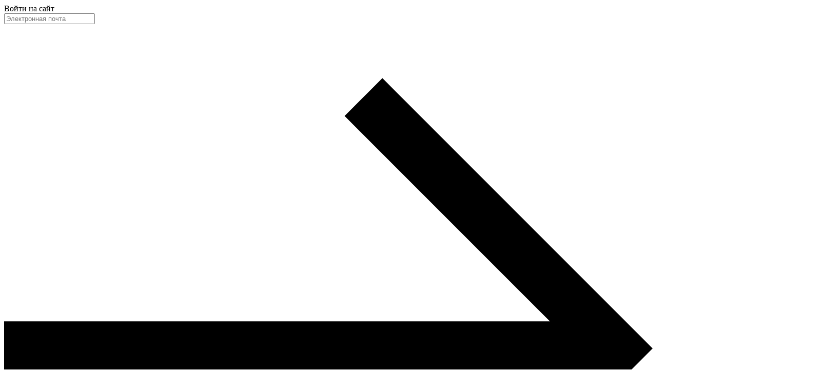

--- FILE ---
content_type: text/html; charset=UTF-8
request_url: https://x-betting.org/cupis
body_size: 26372
content:
<!doctype html><html lang="ru" prefix="og: http://ogp.me/ns# article: http://ogp.me/ns/article# profile: http://ogp.me/ns/profile# fb: http://ogp.me/ns/fb#"><head><script data-no-optimize="1">var litespeed_docref=sessionStorage.getItem("litespeed_docref");litespeed_docref&&(Object.defineProperty(document,"referrer",{get:function(){return litespeed_docref}}),sessionStorage.removeItem("litespeed_docref"));</script> <meta name="yandex-verification" content="df0c3e586c61b013"><meta charset="UTF-8"><meta name="viewport" content="width=device-width, initial-scale=1"><link rel="profile" href="http://gmpg.org/xfn/11"><link rel="preconnect" href="https://fonts.googleapis.com"><link rel="preconnect" href="https://fonts.gstatic.com" crossorigin><meta name='robots' content='index, follow, max-image-preview:large, max-snippet:-1, max-video-preview:-1' /><title>Полное руководство о ЦУПИС и его видах. Какой ЦУПИС лучше</title><meta name="description" content="В нашем руководстве о ЦУПИС мы поможем выбрать какой из двух ЦУПИСов Вам больше подойдет, а так же про все плюсы и минусы каждого из них" /><link rel="canonical" href="https://x-betting.org/cupis" /><meta property="og:locale" content="ru_RU" /><meta property="og:type" content="article" /><meta property="og:title" content="Полное руководство по ЦУПИС в 2025 году: выбор, регистрация, особенности" /><meta property="og:description" content="В нашем руководстве о ЦУПИС мы поможем выбрать какой из двух ЦУПИСов Вам больше подойдет, а так же про все плюсы и минусы каждого из них" /><meta property="og:url" content="https://x-betting.org/cupis" /><meta property="og:site_name" content="X-BETTING.ORG" /><meta property="article:published_time" content="2024-04-25T13:16:09+00:00" /><meta property="article:modified_time" content="2025-04-22T06:03:41+00:00" /><meta property="og:image" content="https://x-betting.org/wp-content/uploads/20250422_0901_CUPIS-2025_-Rukovodstvo_simple_compose_01jse1b25df7brvnjdms6myvcf.png" /><meta property="og:image:width" content="1024" /><meta property="og:image:height" content="1024" /><meta property="og:image:type" content="image/png" /><meta name="author" content="Andrew Betting" /><meta name="twitter:card" content="summary_large_image" /><meta name="twitter:label1" content="Написано автором" /><meta name="twitter:data1" content="Andrew Betting" /><meta name="twitter:label2" content="Примерное время для чтения" /><meta name="twitter:data2" content="9 минут" /><link data-optimized="2" rel="stylesheet" href="https://x-betting.org/wp-content/litespeed/css/593e32756398d844b7d75e998945bea5.css?ver=7cc9e" /><link rel="preload" as="image" href="https://x-betting.org/wp-content/themes/1x/assets/images/logo.svg"><link rel="preload" as="image" href="https://x-betting.org/wp-content/themes/1x/assets/images/logo.svg"><meta name="ahrefs-site-verification" content="4c94afd5f1c0a1127eed219902ad986f4621ebf430dca88ba9938e4759e13892"> <script type="litespeed/javascript" data-src="https://www.googletagmanager.com/gtag/js?id=G-5EQNP2C8VT"></script> <script type="litespeed/javascript">window.dataLayer=window.dataLayer||[];function gtag(){dataLayer.push(arguments)}
gtag('js',new Date());gtag('config','G-5EQNP2C8VT')</script> <script type="application/ld+json" class="saswp-schema-markup-output">[{"@context":"https:\/\/schema.org\/","@type":"Article","@id":"https:\/\/x-betting.org\/cupis#Article","url":"https:\/\/x-betting.org\/cupis","inLanguage":"ru-RU","mainEntityOfPage":"https:\/\/x-betting.org\/cupis","image":"https:\/\/x-betting.org\/wp-content\/uploads\/2019\/02\/nowost_sozdanie_zakonoproekta.jpg","headline":"\u041f\u043e\u043b\u043d\u043e\u0435 \u0440\u0443\u043a\u043e\u0432\u043e\u0434\u0441\u0442\u0432\u043e \u043f\u043e \u0441\u0438\u0441\u0442\u0435\u043c\u0435 \u0426\u0423\u041f\u0418\u0421","description":"\u041c\u043d\u043e\u0433\u0438\u0435 \u0438\u0433\u0440\u043e\u043a\u0438 \u0434\u043e \u0441\u0438\u0445 \u043f\u043e\u0440 \u043d\u0435 \u0437\u043d\u0430\u044e\u0442 \u0447\u0442\u043e \u0442\u0430\u043a\u043e\u0435 \u0426\u0423\u041f\u0418\u0421 \u0438 \u043a\u0430\u043a\u0438\u0435 \u043f\u043e\u043b\u043e\u0436\u0438\u0442\u0435\u043b\u044c\u043d\u044b\u0435 \u0438 \u043d\u0435\u0433\u0430\u0442\u0438\u0432\u043d\u044b\u0435 \u043c\u043e\u043c\u0435\u043d\u0442\u044b \u0435\u0441\u0442\u044c \u0432 \u044d\u0442\u043e\u0439 \u0441\u0438\u0441\u0442\u0435\u043c\u0435. \u0426\u0423\u041f\u0418\u0421 \u2013 \u044d\u0442\u043e \u043f\u043e\u0441\u0440\u0435\u0434\u043d\u0438\u043a \u043c\u0435\u0436\u0434\u0443 \u043e\u0440\u0433\u0430\u043d\u0438\u0437\u0430\u0446\u0438\u0435\u0439, \u043f\u0440\u0438\u043d\u0438\u043c\u0430\u044e\u0449\u0435\u0439 \u0441\u0442\u0430\u0432\u043a\u0438 \u043d\u0430 \u0441\u043f\u043e\u0440\u0442 \u0438 \u0438\u0433\u0440\u043e\u043a\u043e\u043c. \u0412\u0441\u0435 \u0442\u0440\u0430\u043d\u0437\u0430\u043a\u0446\u0438\u0438 (\u0442\u043e \u0435\u0441\u0442\u044c, \u0432\u0432\u043e\u0434 \u0438 \u0432\u044b\u0432\u043e\u0434 \u0441\u0440\u0435\u0434\u0441\u0442\u0432) \u043f\u0440\u043e\u0445\u043e\u0434\u044f\u0442 \u0447\u0435\u0440\u0435\u0437 \u0441\u0435\u0440\u0432\u0438\u0441 \u0426\u0423\u041f\u0418\u0421. \u0414\u0440\u0443\u0433\u0438\u043c\u0438 \u0441\u043b\u043e\u0432\u0430\u043c\u0438, \u0441\u043d\u0430\u0447\u0430\u043b\u0430 \u0438\u0433\u0440\u043e\u043a \u043f\u0435\u0440\u0435\u0432\u043e\u0434\u0438\u0442 \u0441\u0440\u0435\u0434\u0441\u0442\u0432\u0430 \u0441\u043e \u0441\u0432\u043e\u0435\u0433\u043e \u0441\u0447\u0435\u0442\u0430 \u0438\u043b\u0438 \u043a\u043e\u0448\u0435\u043b\u044c\u043a\u0430...","articleSection":"\u041c\u043d\u043e\u0433\u0438\u0435 \u0438\u0433\u0440\u043e\u043a\u0438 \u0434\u043e \u0441\u0438\u0445 \u043f\u043e\u0440 \u043d\u0435 \u0437\u043d\u0430\u044e\u0442 \u0447\u0442\u043e \u0442\u0430\u043a\u043e\u0435 \u0426\u0423\u041f\u0418\u0421 \u0438 \u043a\u0430\u043a\u0438\u0435 \u043f\u043e\u043b\u043e\u0436\u0438\u0442\u0435\u043b\u044c\u043d\u044b\u0435 \u0438 \u043d\u0435\u0433\u0430\u0442\u0438\u0432\u043d\u044b\u0435 \u043c\u043e\u043c\u0435\u043d\u0442\u044b \u0435\u0441\u0442\u044c \u0432 \u044d\u0442\u043e\u0439 \u0441\u0438\u0441\u0442\u0435\u043c\u0435. \u0426\u0423\u041f\u0418\u0421 \u2013 \u044d\u0442\u043e \u043f\u043e\u0441\u0440\u0435\u0434\u043d\u0438\u043a \u043c\u0435\u0436\u0434\u0443 \u043e\u0440\u0433\u0430\u043d\u0438\u0437\u0430\u0446\u0438\u0435\u0439, \u043f\u0440\u0438\u043d\u0438\u043c\u0430\u044e\u0449\u0435\u0439 \u0441\u0442\u0430\u0432\u043a\u0438 \u043d\u0430 \u0441\u043f\u043e\u0440\u0442 \u0438 \u0438\u0433\u0440\u043e\u043a\u043e\u043c. \u0412\u0441\u0435 \u0442\u0440\u0430\u043d\u0437\u0430\u043a\u0446\u0438\u0438 (\u0442\u043e \u0435\u0441\u0442\u044c, \u0432\u0432\u043e\u0434 \u0438 \u0432\u044b\u0432\u043e\u0434 \u0441\u0440\u0435\u0434\u0441\u0442\u0432) \u043f\u0440\u043e\u0445\u043e\u0434\u044f\u0442 \u0447\u0435\u0440\u0435\u0437 \u0441\u0435\u0440\u0432\u0438\u0441 \u0426\u0423\u041f\u0418\u0421. \u0414\u0440\u0443\u0433\u0438\u043c\u0438 \u0441\u043b\u043e\u0432\u0430\u043c\u0438, \u0441\u043d\u0430\u0447\u0430\u043b\u0430 \u0438\u0433\u0440\u043e\u043a \u043f\u0435\u0440\u0435\u0432\u043e\u0434\u0438\u0442 \u0441\u0440\u0435\u0434\u0441\u0442\u0432\u0430 \u0441\u043e \u0441\u0432\u043e\u0435\u0433\u043e \u0441\u0447\u0435\u0442\u0430 \u0438\u043b\u0438 \u043a\u043e\u0448\u0435\u043b\u044c\u043a\u0430...","articleBody":"\u041c\u043d\u043e\u0433\u0438\u0435 \u0438\u0433\u0440\u043e\u043a\u0438 \u0434\u043e \u0441\u0438\u0445 \u043f\u043e\u0440 \u043d\u0435 \u0437\u043d\u0430\u044e\u0442 \u0447\u0442\u043e \u0442\u0430\u043a\u043e\u0435 \u0426\u0423\u041f\u0418\u0421 \u0438 \u043a\u0430\u043a\u0438\u0435 \u043f\u043e\u043b\u043e\u0436\u0438\u0442\u0435\u043b\u044c\u043d\u044b\u0435 \u0438 \u043d\u0435\u0433\u0430\u0442\u0438\u0432\u043d\u044b\u0435 \u043c\u043e\u043c\u0435\u043d\u0442\u044b \u0435\u0441\u0442\u044c \u0432 \u044d\u0442\u043e\u0439 \u0441\u0438\u0441\u0442\u0435\u043c\u0435.          \u0426\u0423\u041f\u0418\u0421 \u2013 \u044d\u0442\u043e \u043f\u043e\u0441\u0440\u0435\u0434\u043d\u0438\u043a \u043c\u0435\u0436\u0434\u0443 \u043e\u0440\u0433\u0430\u043d\u0438\u0437\u0430\u0446\u0438\u0435\u0439, \u043f\u0440\u0438\u043d\u0438\u043c\u0430\u044e\u0449\u0435\u0439 \u0441\u0442\u0430\u0432\u043a\u0438 \u043d\u0430 \u0441\u043f\u043e\u0440\u0442 \u0438 \u0438\u0433\u0440\u043e\u043a\u043e\u043c. \u0412\u0441\u0435 \u0442\u0440\u0430\u043d\u0437\u0430\u043a\u0446\u0438\u0438 (\u0442\u043e \u0435\u0441\u0442\u044c, \u0432\u0432\u043e\u0434 \u0438 \u0432\u044b\u0432\u043e\u0434 \u0441\u0440\u0435\u0434\u0441\u0442\u0432) \u043f\u0440\u043e\u0445\u043e\u0434\u044f\u0442 \u0447\u0435\u0440\u0435\u0437 \u0441\u0435\u0440\u0432\u0438\u0441 \u0426\u0423\u041f\u0418\u0421. \u0414\u0440\u0443\u0433\u0438\u043c\u0438 \u0441\u043b\u043e\u0432\u0430\u043c\u0438, \u0441\u043d\u0430\u0447\u0430\u043b\u0430 \u0438\u0433\u0440\u043e\u043a \u043f\u0435\u0440\u0435\u0432\u043e\u0434\u0438\u0442 \u0441\u0440\u0435\u0434\u0441\u0442\u0432\u0430 \u0441\u043e \u0441\u0432\u043e\u0435\u0433\u043e \u0441\u0447\u0435\u0442\u0430            \u0438\u043b\u0438 \u043a\u043e\u0448\u0435\u043b\u044c\u043a\u0430 \u0432 \u0426\u0435\u043d\u0442\u0440 \u0443\u0447\u0435\u0442\u0430 \u043f\u0435\u0440\u0435\u0432\u043e\u0434\u043e\u0432 \u0438\u043d\u0442\u0435\u0440\u0430\u043a\u0442\u0438\u0432\u043d\u044b\u0445 \u0441\u0442\u0430\u0432\u043e\u043a, \u0430 \u043e\u0440\u0433\u0430\u043d\u0438\u0437\u0430\u0446\u0438\u044f \u043f\u0435\u0440\u0435\u0434\u0430\u0435\u0442 \u0438\u0445 \u0411\u041a. \u0412\u044b\u0432\u043e\u0434 \u0441\u0440\u0435\u0434\u0441\u0442\u0432 \u0432\u044b\u043f\u043e\u043b\u043d\u044f\u0435\u0442\u0441\u044f \u0432 \u043e\u0431\u0440\u0430\u0442\u043d\u043e\u043c \u043f\u043e\u0440\u044f\u0434\u043a\u0435: \u043e\u0442 \u0431\u0443\u043a\u043c\u0435\u043a\u0435\u0440\u0441\u043a\u043e\u0439 \u043a\u043e\u043d\u0442\u043e\u0440\u044b \u0432 \u0426\u0423\u041f\u0418\u0421, \u0430 \u043e\u0442\u0442\u0443\u0434\u0430 \u0438\u0433\u0440\u043e\u043a\u0443.          \u0422\u0430\u043a\u0438\u043c \u043e\u0431\u0440\u0430\u0437\u043e\u043c \u0433\u043e\u0441\u0443\u0434\u0430\u0440\u0441\u0442\u0432\u043e \u043c\u043e\u0436\u0435\u0442 \u043a\u043e\u043d\u0442\u0440\u043e\u043b\u0438\u0440\u043e\u0432\u0430\u0442\u044c \u043f\u043e\u0442\u043e\u043a \u0434\u0435\u043d\u0435\u0433, \u043f\u0435\u0440\u0435\u0434\u0430\u043d\u043d\u044b\u0445 \u0431\u0443\u043a\u043c\u0435\u043a\u0435\u0440\u0443 \u0438 \u0432\u044b\u043f\u043b\u0430\u0447\u0435\u043d\u043d\u044b\u0445 \u0438\u0433\u0440\u043e\u043a\u0443. \u0412\u044b\u0438\u0433\u0440\u0430\u043d\u043d\u044b\u0435 \u0441\u0440\u0435\u0434\u0441\u0442\u0432\u0430, \u043a\u043e\u0442\u043e\u0440\u044b\u0435 \u043f\u0440\u043e\u0445\u043e\u0434\u044f\u0442 \u0447\u0435\u0440\u0435\u0437 \u0426\u0423\u041f\u0418\u0421, \u043e\u0431\u043b\u0430\u0433\u0430\u044e\u0442\u0441\u044f \u043d\u0430\u043b\u043e\u0433\u043e\u043c \u0432 13%, \u0442\u0430\u043a \u043a\u0430\u043a \u0440\u0430\u0441\u0441\u043c\u0430\u0442\u0440\u0438\u0432\u0430\u044e\u0442\u0441\u044f \u0432 \u043a\u0430\u0447\u0435\u0441\u0442\u0432\u0435 \u043f\u043e\u043b\u043d\u043e\u0446\u0435\u043d\u043d\u043e\u0433\u043e \u0434\u043e\u0445\u043e\u0434\u0430.                                                  \u0421\u043e\u0434\u0435\u0440\u0436\u0430\u043d\u0438\u0435                          \u041f\u0435\u0440\u0432\u044b\u0439 \u0426\u0423\u041f\u0418\u0421                                  \u0412 \u0447\u0435\u043c \u0443\u0434\u043e\u0431\u0441\u0442\u0432\u043e \u0426\u0423\u041f\u0418\u0421 \u0434\u043b\u044f \u043e\u0431\u044b\u0447\u043d\u043e\u0433\u043e \u0438\u0433\u0440\u043e\u043a\u0430?                  \u0423\u0447\u0430\u0441\u0442\u043d\u0438\u043a\u0438                  \u0420\u0435\u0433\u0438\u0441\u0442\u0440\u0430\u0446\u0438\u044f                  \u0412\u0435\u0440\u0438\u0444\u0438\u043a\u0430\u0446\u0438\u044f                                            \u0426\u0423\u041f\u0418\u0421 \u00ab\u041a\u0418\u0412\u0418 \u0431\u0430\u043d\u043a\u0430\u00bb                                  \u0423\u0447\u0430\u0441\u0442\u043d\u0438\u043a\u0438                                            \u041e\u043f\u043b\u0430\u0442\u044b \u0438 \u0432\u044b\u043f\u043b\u0430\u0442\u044b                                            \u00a0    \u00a0    1. \u041f\u0435\u0440\u0432\u044b\u0439 \u0426\u0423\u041f\u0418\u0421    \u041f\u0435\u0440\u0432\u044b\u0439 \u0426\u0423\u041f\u0418\u0421 \u2013 \u043f\u0440\u043e\u0435\u043a\u0442, \u0441\u043e\u0437\u0434\u0430\u043d\u043d\u044b\u0439 \u0432 \u0440\u0435\u0437\u0443\u043b\u044c\u0442\u0430\u0442\u0435 \u0441\u043e\u0442\u0440\u0443\u0434\u043d\u0438\u0447\u0435\u0441\u0442\u0432\u0430 \u041e\u041e\u041e \u041d\u041a\u041e \u00ab\u041c\u043e\u0431\u0438\u043b\u044c\u043d\u0430\u044f \u043a\u0430\u0440\u0442\u0430\u00bb \u0438 \u00ab\u041f\u0435\u0440\u0432\u043e\u0439 \u0441\u0430\u043c\u043e\u0440\u0435\u0433\u0443\u043b\u0438\u0440\u0443\u0435\u043c\u043e\u0439 \u043e\u0440\u0433\u0430\u043d\u0438\u0437\u0430\u0446\u0438\u0438 \u0431\u0443\u043a\u043c\u0435\u043a\u0435\u0440\u043e\u0432\u00bb. \u0412\u0441\u0435 \u043a\u043e\u043d\u0442\u043e\u0440\u044b, \u043a\u043e\u0442\u043e\u0440\u044b\u0435 \u044f\u0432\u043b\u044f\u044e\u0442\u0441\u044f \u0443\u0447\u0430\u0441\u0442\u043d\u0438\u043a\u0430\u043c\u0438 \u0430\u0441\u0441\u043e\u0446\u0438\u0430\u0446\u0438\u0438, \u043f\u0440\u0438\u043d\u0438\u043c\u0430\u044e\u0442 \u0434\u0435\u043d\u044c\u0433\u0438 \u0438 \u0441\u043e\u0432\u0435\u0440\u0448\u0430\u044e\u0442      \u0432\u044b\u043f\u043b\u0430\u0442\u044b \u0441\u0432\u043e\u0438\u043c \u0438\u0433\u0440\u043e\u043a\u0430\u043c \u0447\u0435\u0440\u0435\u0437 \u0441\u0430\u0439\u0442 1cupis.ru.              \u0422\u0430\u043a\u0438\u043c \u043e\u0431\u0440\u0430\u0437\u043e\u043c \u0433\u043e\u0441\u0443\u0434\u0430\u0440\u0441\u0442\u0432\u043e \u043c\u043e\u0436\u0435\u0442 \u043a\u043e\u043d\u0442\u0440\u043e\u043b\u0438\u0440\u043e\u0432\u0430\u0442\u044c \u043f\u043e\u0442\u043e\u043a \u0434\u0435\u043d\u0435\u0433, \u043f\u0435\u0440\u0435\u0434\u0430\u043d\u043d\u044b\u0445 \u0431\u0443\u043a\u043c\u0435\u043a\u0435\u0440\u0443 \u0438 \u0432\u044b\u043f\u043b\u0430\u0447\u0435\u043d\u043d\u044b\u0445 \u0438\u0433\u0440\u043e\u043a\u0443. \u0412\u044b\u0438\u0433\u0440\u0430\u043d\u043d\u044b\u0435 \u0441\u0440\u0435\u0434\u0441\u0442\u0432\u0430, \u043a\u043e\u0442\u043e\u0440\u044b\u0435 \u043f\u0440\u043e\u0445\u043e\u0434\u044f\u0442 \u0447\u0435\u0440\u0435\u0437 \u0426\u0423\u041f\u0418\u0421, \u043e\u0431\u043b\u0430\u0433\u0430\u044e\u0442\u0441\u044f \u043d\u0430\u043b\u043e\u0433\u043e\u043c \u0432 13%, \u0442\u0430\u043a \u043a\u0430\u043a \u0440\u0430\u0441\u0441\u043c\u0430\u0442\u0440\u0438\u0432\u0430\u044e\u0442\u0441\u044f \u0432 \u043a\u0430\u0447\u0435\u0441\u0442\u0432\u0435 \u043f\u043e\u043b\u043d\u043e\u0446\u0435\u043d\u043d\u043e\u0433\u043e \u0434\u043e\u0445\u043e\u0434\u0430.\u00a0    1.1. \u0412 \u0447\u0435\u043c \u0443\u0434\u043e\u0431\u0441\u0442\u0432\u043e \u0426\u0423\u041f\u0418\u0421 \u0434\u043b\u044f \u043e\u0431\u044b\u0447\u043d\u043e\u0433\u043e \u0438\u0433\u0440\u043e\u043a\u0430?          \u0426\u0423\u041f\u0418\u0421 \u2013 \u044d\u0442\u043e \u0441\u0432\u043e\u0435\u043e\u0431\u0440\u0430\u0437\u043d\u044b\u0439 \u0433\u0430\u0440\u0430\u043d\u0442 \u0442\u043e\u0433\u043e, \u0447\u0442\u043e \u0434\u0435\u043d\u044c\u0433\u0438 \u0438\u0433\u0440\u043e\u043a\u0430 \u0442\u043e\u0447\u043d\u043e \u043d\u0435 \u043f\u0440\u043e\u043f\u0430\u0434\u0443\u0442 \u00ab\u043f\u043e \u0434\u043e\u0440\u043e\u0433\u0435\u00bb \u0432 \u043a\u043e\u043d\u0442\u043e\u0440\u0443 \u0438 \u043e\u0431\u0440\u0430\u0442\u043d\u043e.      \u0418\u0433\u0440\u043e\u043a\u0443 \u0441\u0442\u0430\u043d\u043e\u0432\u0438\u0442\u0441\u044f \u0434\u043e\u0441\u0442\u0443\u043f\u043d\u044b\u043c \u0448\u0438\u0440\u043e\u043a\u0438\u0439 \u0432\u044b\u0431\u043e\u0440 \u043f\u043b\u0430\u0442\u0435\u0436\u043d\u044b\u0445 \u0441\u0438\u0441\u0442\u0435\u043c \u0434\u043b\u044f \u043f\u043e\u043f\u043e\u043b\u043d\u0435\u043d\u0438\u044f \u0441\u0447\u0435\u0442\u0430 \u043d\u0430 \u0411\u041a.      \u041f\u043e\u0434\u0434\u0435\u0440\u0436\u043a\u0430 \u0440\u0430\u0431\u043e\u0442\u0430\u0435\u0442 \u043a\u0440\u0443\u0433\u043b\u043e\u0441\u0443\u0442\u043e\u0447\u043d\u043e \u0438 \u0440\u0435\u0448\u0430\u0435\u0442 \u043f\u0440\u043e\u0431\u043b\u0435\u043c\u044b \u0438\u0433\u0440\u043e\u043a\u043e\u0432 \u0432 \u0442\u0435\u0447\u0435\u043d\u0438\u0435 \u043a\u043e\u0440\u043e\u0442\u043a\u043e\u0433\u043e \u043f\u0440\u043e\u043c\u0435\u0436\u0443\u0442\u043a\u0430 \u0432\u0440\u0435\u043c\u0435\u043d\u0438.        \u041f\u043e\u043b\u043e\u0436\u0438\u0442\u0435\u043b\u044c\u043d\u044b\u0435 \u043c\u043e\u043c\u0435\u043d\u0442\u044b \u0435\u0441\u0442\u044c, \u0431\u0435\u0441\u0441\u043f\u043e\u0440\u043d\u043e. \u041d\u043e \u0441\u0442\u043e\u0438\u0442 \u043f\u043e\u0441\u043c\u043e\u0442\u0440\u0435\u0442\u044c \u043d\u0430 \u0426\u0423\u041f\u0418\u0421 \u0441 \u0434\u0440\u0443\u0433\u043e\u0439 \u0441\u0442\u043e\u0440\u043e\u043d\u044b \u0438 \u0432\u044b\u044f\u0441\u043d\u0438\u0442\u0441\u044f, \u0447\u0442\u043e \u0432\u0441\u0435 \u043d\u0435 \u0442\u0430\u043a \u0440\u0430\u0434\u0443\u0436\u043d\u043e, \u043a\u0430\u043a \u043f\u044b\u0442\u0430\u044e\u0442\u0441\u044f \u0432\u043d\u0443\u0448\u0438\u0442\u044c \u0438\u0433\u0440\u043e\u043a\u0430\u043c. \u0420\u0430\u043d\u0435\u0435 \u0432\u044b\u0438\u0433\u0440\u044b\u0448, \u043a\u043e\u0442\u043e\u0440\u044b\u0439 \u0443\u0434\u0430\u0432\u0430\u043b\u043e\u0441\u044c \u043f\u043e\u043b\u0443\u0447\u0438\u0442\u044c \u043d\u0430 \u0411\u041a, \u0432\u044b \u043c\u043e\u0433\u043b\u0438 \u0432\u044b\u0432\u0435\u0441\u0442\u0438 \u043d\u0430 \u0441\u0432\u043e\u0439 \u044d\u043b\u0435\u043a\u0442\u0440\u043e\u043d\u043d\u044b\u0439 \u0438\u043b\u0438      \u0431\u0430\u043d\u043a\u043e\u0432\u0441\u043a\u0438\u0439 \u0441\u0447\u0435\u0442 \u0432 \u043f\u043e\u043b\u043d\u043e\u043c \u043e\u0431\u044a\u0435\u043c\u0435. \u0422\u0435\u043f\u0435\u0440\u044c \u043f\u043e \u0437\u0430\u043a\u043e\u043d\u0430\u043c \u0420\u0424 \u0438 \u0431\u043b\u0430\u0433\u043e\u0434\u0430\u0440\u044f \u0426\u0423\u041f\u0418\u0421 (\u0447\u0442\u043e \u043f\u0435\u0440\u0432\u043e\u043c\u0443, \u0447\u0442\u043e \u0432\u0442\u043e\u0440\u043e\u043c\u0443) \u0432\u044b\u0438\u0433\u0440\u044b\u0448 \u0432 \u0411\u041a - \u043f\u043e\u043b\u043d\u043e\u0446\u0435\u043d\u043d\u044b\u0439 \u0434\u043e\u0445\u043e\u0434. \u041d\u0435\u043f\u0440\u0438\u044f\u0442\u043d\u043e\u0441\u0442\u044c \u0432 \u0442\u043e\u043c, \u0447\u0442\u043e \u043e\u043d \u043e\u0431\u043b\u0430\u0433\u0430\u0435\u0442\u0441\u044f \u043d\u0430\u043b\u043e\u0433\u043e\u043c \u0432 13%. \u0414\u0440\u0443\u0433\u0438\u043c\u0438 \u0441\u043b\u043e\u0432\u0430\u043c\u0438, \u0438\u0437 1000 \u0432\u044b\u0438\u0433\u0440\u0430\u043d\u043d\u044b\u0445 \u0440\u0443\u0431\u043b\u0435\u0439 \u0432\u044b \u043f\u043e\u043b\u0443\u0447\u0438\u0442\u0435 \u0432\u0441\u0435\u0433\u043e      \u043b\u0438\u0448\u044c 870 \u0440\u0443\u0431.    \u0420\u0430\u043d\u044c\u0448\u0435 \u0438\u0433\u0440\u043e\u043a\u0438 \u043c\u043e\u0433\u043b\u0438 \u0431\u0435\u0441\u043f\u0440\u0435\u043f\u044f\u0442\u0441\u0442\u0432\u0435\u043d\u043d\u043e \u0434\u0435\u043b\u0430\u0442\u044c \u0441\u0442\u0430\u0432\u043a\u0438 \u043d\u0430 \u043b\u044e\u0431\u043e\u0439 \u0411\u041a. \u0415\u0441\u043b\u0438 \u044d\u0442\u043e \u0442\u0440\u0435\u0431\u043e\u0432\u0430\u043b\u043e\u0441\u044c \u2013 \u0434\u043e\u043a\u0443\u043c\u0435\u043d\u0442\u044b \u043f\u0440\u0435\u0434\u043e\u0441\u0442\u0430\u0432\u043b\u044f\u043b\u0438\u0441\u044c \u0432 \u044d\u043b\u0435\u043a\u0442\u0440\u043e\u043d\u043d\u043e\u043c \u0432\u0438\u0434\u0435 \u0432 \u043b\u0438\u0447\u043d\u043e\u043c \u043a\u0430\u0431\u0438\u043d\u0435\u0442\u0435 \u043d\u0430 \u0441\u0430\u0439\u0442\u0435 \u0431\u0443\u043a\u043c\u0435\u043a\u0435\u0440\u0430. \u0422\u0435\u043f\u0435\u0440\u044c \u043d\u0443\u0436\u043d\u043e \u0438\u0441\u043a\u0430\u0442\u044c \u0444\u0438\u043b\u0438\u0430\u043b \u043e\u0440\u0433\u0430\u043d\u0438\u0437\u0430\u0446\u0438\u0438, \u043f\u0440\u0438\u043d\u0438\u043c\u0430\u044e\u0449\u0435\u0439 \u0441\u0442\u0430\u0432\u043a\u0438 \u0432 \u0441\u0432\u043e\u0435\u043c \u0433\u043e\u0440\u043e\u0434\u0435.      \u0415\u0441\u043b\u0438 \u0435\u0433\u043e \u043d\u0435\u0442 \u2013 \u0438\u0449\u0438\u0442\u0435 \u043d\u0435\u043b\u0435\u0433\u0430\u043b\u044c\u043d\u0443\u044e \u043a\u043e\u043d\u0442\u043e\u0440\u0443 \u0438\u043b\u0438 \u043e\u0442\u043f\u0440\u0430\u0432\u043b\u044f\u0439\u0442\u0435\u0441\u044c \u0432 \u0431\u043b\u0438\u0436\u0430\u0439\u0448\u0438\u0439 \u0433\u043e\u0440\u043e\u0434, \u0433\u0434\u0435 \u043e\u0442\u0434\u0435\u043b\u0435\u043d\u0438\u0435 \u0435\u0441\u0442\u044c. \u042d\u0442\u043e \u0432\u0441\u0435 \u0442\u0440\u0435\u0431\u0443\u0435\u0442 \u0432\u0440\u0435\u043c\u0435\u043d\u043d\u044b\u0445 \u0437\u0430\u0442\u0440\u0430\u0442, \u0430 \u043f\u043e\u0440\u043e\u0439 \u0438 \u0444\u0438\u043d\u0430\u043d\u0441\u043e\u0432\u044b\u0445.    1.2. \u0423\u0447\u0430\u0441\u0442\u043d\u0438\u043a\u0430\u043c\u0438 \u041f\u0435\u0440\u0432\u043e\u0439 \u0441\u0430\u043c\u043e\u0440\u0435\u0433\u0443\u043b\u0438\u0440\u0443\u0435\u043c\u043e\u0439 \u043e\u0440\u0433\u0430\u043d\u0438\u0437\u0430\u0446\u0438\u0438 \u0431\u0443\u043a\u043c\u0435\u043a\u0435\u0440\u043e\u0432 \u0438\u043b\u0438 \u041f\u0435\u0440\u0432\u043e\u0439 \u0421\u0420\u041e \u044f\u0432\u043b\u044f\u044e\u0442\u0441\u044f \u0411\u041a:          \u041f\u0430\u0440\u0438-\u043c\u0430\u0442\u0447;      \u041b\u0438\u0433\u0430 \u0441\u0442\u0430\u0432\u043e\u043a;      1x\u0421\u0442\u0430\u0432\u043a\u0430;      Winline;      Mostbet;      BetCity;      888.ru;      bwin.        \u042d\u0442\u0438 \u043a\u043e\u043c\u043f\u0430\u043d\u0438\u0438 \u044f\u0432\u043b\u044f\u044e\u0442\u0441\u044f \u043b\u0435\u0433\u0430\u043b\u044c\u043d\u044b\u043c\u0438 \u0431\u0443\u043a\u043c\u0435\u043a\u0435\u0440\u0441\u043a\u0438\u043c\u0438 \u043a\u043e\u043d\u0442\u043e\u0440\u0430\u043c\u0438 \u043d\u0430 \u0442\u0435\u0440\u0440\u0438\u0442\u043e\u0440\u0438\u0438 \u0420\u0424 \u0438 \u0438\u043c\u0435\u044e\u0442 \u043b\u0438\u0446\u0435\u043d\u0437\u0438\u044e \u043d\u0430 \u043f\u0440\u0438\u0435\u043c \u0441\u0442\u0430\u0432\u043e\u043a \u043a\u0430\u043a \u0432 \u0438\u043d\u0442\u0435\u0440\u043d\u0435\u0442\u0435, \u0442\u0430\u043a \u0438 \u0432 \u0440\u0435\u0430\u043b\u044c\u043d\u044b\u0445 \u0442\u043e\u0447\u043a\u0430\u0445 \u0432\u0430\u0448\u0435\u0433\u043e \u0433\u043e\u0440\u043e\u0434\u0430. \u041d\u043e \u0431\u0435\u0437 \u0440\u0435\u0433\u0438\u0441\u0442\u0440\u0430\u0446\u0438\u0438 \u0432 \u043f\u0435\u0440\u0432\u043e\u043c \u0426\u0423\u041f\u0418\u0421 \u0443 \u0432\u0430\u0441 \u043d\u0435 \u043f\u043e\u043b\u0443\u0447\u0438\u0442\u0441\u044f \u0434\u0435\u043b\u0430\u0442\u044c \u0441\u0442\u0430\u0432\u043a\u0438 \u043d\u0430 \u0440\u0435\u0441\u0443\u0440\u0441\u0430\u0445      \u043f\u0440\u0435\u0434\u0441\u0442\u0430\u0432\u043b\u0435\u043d\u043d\u044b\u0445 \u0432\u044b\u0448\u0435 \u0411\u041a \u0438 \u044d\u0442\u043e \u043f\u0440\u043e\u0431\u043b\u0435\u043c\u0430.    \u0421\u0442\u0430\u0442\u044c \u0443\u0447\u0430\u0441\u0442\u043d\u0438\u043a\u043e\u043c \u043f\u0435\u0440\u0432\u043e\u0433\u043e \u0426\u0423\u041f\u0418\u0421\u0430 \u0434\u043e\u0432\u043e\u043b\u044c\u043d\u043e \u043f\u0440\u043e\u0441\u0442\u043e \u0434\u043b\u044f \u0436\u0438\u0442\u0435\u043b\u0435\u0439 \u043a\u0440\u0443\u043f\u043d\u044b\u0445 \u0433\u043e\u0440\u043e\u0434\u043e\u0432. \u0414\u043b\u044f \u043b\u044e\u0434\u0435\u0439, \u043f\u0440\u043e\u0436\u0438\u0432\u0430\u044e\u0449\u0438\u0445 \u0432 \u043c\u0435\u043b\u043a\u0438\u0445 \u043d\u0430\u0441\u0435\u043b\u0435\u043d\u043d\u044b\u0445 \u043f\u0443\u043d\u043a\u0442\u0430\u0445 \u0438\u043b\u0438 \u0441\u0435\u043b\u0430\u0445 \u0438\u0434\u0435\u043d\u0442\u0438\u0444\u0438\u043a\u0430\u0446\u0438\u044f \u043b\u0438\u0447\u043d\u043e\u0441\u0442\u0438 \u043c\u043e\u0436\u0435\u0442 \u0441\u0442\u0430\u0442\u044c \u043d\u0430\u0441\u0442\u043e\u044f\u0449\u0435\u0439 \u043f\u0440\u043e\u0431\u043b\u0435\u043c\u043e\u0439.    \u0414\u043b\u044f \u0440\u0435\u0433\u0438\u0441\u0442\u0440\u0430\u0446\u0438\u0438 \u0432\u0430\u043c \u043f\u043e\u043d\u0430\u0434\u043e\u0431\u0438\u0442\u044c\u0441\u044f \u043f\u0435\u0440\u0435\u0439\u0442\u0438 \u043d\u0430 \u043e\u0444\u0438\u0446\u0438\u0430\u043b\u044c\u043d\u044b\u0439 \u0441\u0430\u0439\u0442 \u043f\u0440\u043e\u0435\u043a\u0442\u0430 \u2013 1cupis.ru. \u0415\u0441\u043b\u0438 \u0432\u044b \u0443\u0436\u0435 \u0437\u0430\u0440\u0435\u0433\u0438\u0441\u0442\u0440\u0438\u0440\u043e\u0432\u0430\u043d\u044b \u043d\u0430 \u0411\u041a, \u043a\u043e\u0442\u043e\u0440\u0430\u044f \u044f\u0432\u043b\u044f\u0435\u0442\u0441\u044f \u0447\u043b\u0435\u043d\u043e\u043c \u0421\u0420\u041e, \u0442\u043e \u043f\u0440\u044f\u043c\u043e \u043d\u0430 \u0441\u0430\u0439\u0442\u0435 \u0441\u043e \u0441\u0442\u0430\u0432\u043a\u0430\u043c\u0438 \u043c\u043e\u0436\u043d\u043e \u043d\u0430\u0439\u0442\u0438 \u0441\u0441\u044b\u043b\u043a\u0443 \u0434\u043b\u044f \u043f\u0435\u0440\u0435\u0445\u043e\u0434\u0430 \u043d\u0430 \u043e\u0444\u0438\u0446\u0438\u0430\u043b\u044c\u043d\u044b\u0439 \u0440\u0435\u0441\u0443\u0440\u0441 \u00ab\u041f\u0435\u0440\u0432\u044b\u0439      \u0426\u0423\u041f\u0418\u0421\u00bb.    1.3. \u0420\u0435\u0433\u0438\u0441\u0442\u0440\u0430\u0446\u0438\u044f \u0432 \u00ab\u041f\u0435\u0440\u0432\u044b\u0439 \u0426\u0423\u041f\u0418\u0421\u00bb \u0432 \u043d\u0435\u0441\u043a\u043e\u043b\u044c\u043a\u043e \u043f\u0440\u043e\u0441\u0442\u044b\u0445 \u0448\u0430\u0433\u043e\u0432:          \u0412 \u043f\u0440\u0430\u0432\u043e\u043c \u0432\u0435\u0440\u0445\u043d\u0435\u043c \u0443\u0433\u043b\u0443 \u0438\u043d\u0442\u0435\u0440\u0444\u0435\u0439\u0441\u0430 1cupis.ru \u0435\u0441\u0442\u044c \u043a\u043d\u043e\u043f\u043a\u0430 \u00ab\u0417\u0430\u0440\u0435\u0433\u0438\u0441\u0442\u0440\u0438\u0440\u043e\u0432\u0430\u0442\u044c\u0441\u044f\u00bb.      \u041d\u0430 \u043e\u0442\u043a\u0440\u044b\u0432\u0448\u0435\u0439\u0441\u044f \u0441\u0442\u0440\u0430\u043d\u0438\u0446\u0435 \u043d\u043e\u0432\u044b\u0439 \u043f\u043e\u043b\u044c\u0437\u043e\u0432\u0430\u0442\u0435\u043b\u044c \u0434\u043e\u043b\u0436\u0435\u043d \u0443\u043a\u0430\u0437\u0430\u0442\u044c: \u0441\u0432\u043e\u0438 \u0430\u043a\u0442\u0443\u0430\u043b\u044c\u043d\u044b\u0435 \u043d\u043e\u043c\u0435\u0440 \u0442\u0435\u043b\u0435\u0444\u043e\u043d\u0430 \u0438 \u044d\u043b\u0435\u043a\u0442\u0440\u043e\u043d\u043d\u044b\u0439 \u0430\u0434\u0440\u0435\u0441 (\u043d\u0430 \u043d\u0438\u0445 \u0431\u0443\u0434\u0443\u0442\u043f\u0440\u0438\u0445\u043e\u0434\u0438\u0442\u044c \u043f\u043e\u0434\u0442\u0432\u0435\u0440\u0436\u0434\u0435\u043d\u0438\u044f \u0434\u0435\u0439\u0441\u0442\u0432\u0438\u0439 \u0440\u0435\u0433\u0438\u0441\u0442\u0440\u0430\u0446\u0438\u0438), \u0430 \u0442\u0430\u043a\u0436\u0435 \u043f\u0440\u0438\u0434\u0443\u043c\u0430\u0442\u044c \u043f\u0441\u0435\u0432\u0434\u043e\u043d\u0438\u043c \u0438 \u043f\u0430\u0440\u043e\u043b\u044c.      \u041f\u043e\u0434\u0442\u0432\u0435\u0440\u0434\u0438\u0442\u044c \u0441\u0432\u043e\u0439 \u043d\u043e\u043c\u0435\u0440 \u0442\u0435\u043b\u0435\u0444\u043e\u043d\u0430 \u0432\u0432\u043e\u0434\u043e\u043c \u0442\u0435\u043a\u0441\u0442\u0430 \u0438\u0437 \u043f\u0440\u0438\u0448\u0435\u0434\u0448\u0435\u0433\u043e \u0421\u041c\u0421-\u0441\u043e\u043e\u0431\u0449\u0435\u043d\u0438\u044f.      \u041f\u043e\u0434\u0442\u0432\u0435\u0440\u0434\u0438\u0442\u044c \u0441\u043e\u0432\u0435\u0440\u0448\u0435\u043d\u043d\u043e\u043b\u0435\u0442\u0438\u0435.      \u0420\u0435\u0433\u0438\u0441\u0442\u0440\u0430\u0446\u0438\u044f \u043e\u043a\u043e\u043d\u0447\u0435\u043d\u0430, \u043d\u043e \u0430\u043a\u043a\u0430\u0443\u043d\u0442 \u043d\u0443\u0436\u043d\u043e \u0432\u0435\u0440\u0438\u0444\u0438\u0446\u0438\u0440\u043e\u0432\u0430\u0442\u044c.        1.4. \u041f\u0435\u0440\u0432\u044b\u0439 \u0426\u0423\u041f\u0418\u0421 \u043f\u0440\u0435\u0434\u043b\u0430\u0433\u0430\u0435\u0442 \u043f\u0440\u043e\u0439\u0442\u0438 \u043f\u043e\u0434\u0442\u0432\u0435\u0440\u0436\u0434\u0435\u043d\u0438\u0435 \u043b\u0438\u0447\u043d\u043e\u0441\u0442\u0438. \u0414\u043b\u044f \u044d\u0442\u043e\u0433\u043e \u0435\u0441\u0442\u044c \u0434\u0432\u0430 \u0432\u0430\u0440\u0438\u0430\u043d\u0442\u0430:          \u043f\u043e\u0441\u0435\u0442\u0438\u0442\u044c \u0441\u0430\u043b\u043e\u043d \u0415\u0432\u0440\u043e\u0441\u0435\u0442\u044c \u0438\u043b\u0438 \u0421\u0432\u044f\u0437\u043d\u043e\u0439 \u0438 \u043e\u0442\u043f\u0440\u0430\u0432\u0438\u0442\u044c \u043a\u043e\u043f\u0438\u0438 \u0434\u043e\u043a\u0443\u043c\u0435\u043d\u0442\u043e\u0432 \u0411\u041a \u043d\u0435\u043f\u043e\u0441\u0440\u0435\u0434\u0441\u0442\u0432\u0435\u043d\u043d\u043e;      \u043d\u0430\u043d\u0435\u0441\u0442\u0438 \u0432\u0438\u0437\u0438\u0442 \u0432 \u0440\u0435\u0430\u043b\u044c\u043d\u043e\u0435 \u043e\u0442\u0434\u0435\u043b\u0435\u043d\u0438\u0435 \u043e\u0440\u0433\u0430\u043d\u0438\u0437\u0430\u0446\u0438\u0438, \u0437\u0430\u043d\u0438\u043c\u0430\u044e\u0449\u0435\u0439\u0441\u044f \u0441\u0442\u0430\u0432\u043a\u0430\u043c\u0438.        \u0414\u043b\u044f \u0438\u0434\u0435\u043d\u0442\u0438\u0444\u0438\u043a\u0430\u0446\u0438\u0438 \u043d\u0443\u0436\u0435\u043d \u0442\u043e\u043b\u044c\u043a\u043e \u043f\u0430\u0441\u043f\u043e\u0440\u0442 \u0433\u0440\u0430\u0436\u0434\u0430\u043d\u0438\u043d\u0430 \u0420\u0424, \u043d\u043e \u043d\u0435 \u043b\u0438\u0448\u043d\u0438\u043c \u0431\u0443\u0434\u0435\u0442 \u0432\u0437\u044f\u0442\u044c \u0441 \u0441\u043e\u0431\u043e\u0439 \u0418\u041d\u041d \u0438\u043b\u0438 \u0421\u041d\u0418\u041b\u0421.    2. \u0412\u0442\u043e\u0440\u043e\u0439 \u0426\u0423\u041f\u0418\u0421 \u0438\u043b\u0438 \u0426\u0423\u041f\u0418\u0421 \u00ab\u041a\u0418\u0412\u0418 \u0431\u0430\u043d\u043a\u0430\u00bb                      \u0412 \u0420\u043e\u0441\u0441\u0438\u0438 \u043e\u0444\u0438\u0446\u0438\u0430\u043b\u044c\u043d\u043e \u0434\u0435\u0439\u0441\u0442\u0432\u0443\u0435\u0442 \u0435\u0449\u0435 \u043e\u0434\u043d\u0430 \u0430\u0441\u0441\u043e\u0446\u0438\u0430\u0446\u0438\u044f \u0431\u0443\u043a\u043c\u0435\u043a\u0435\u0440\u0441\u043a\u0438\u0445 \u043a\u043e\u043d\u0442\u043e\u0440. \u041e\u0440\u0433\u0430\u043d\u0438\u0437\u0430\u0446\u0438\u044f \u0442\u0430\u043a \u0438 \u043d\u0430\u0437\u044b\u0432\u0430\u0435\u0442\u0441\u044f \u00ab\u0410\u0441\u0441\u043e\u0446\u0438\u0430\u0446\u0438\u044f \u0431\u0443\u043a\u043c\u0435\u043a\u0435\u0440\u0441\u043a\u0438\u0445 \u043a\u043e\u043d\u0442\u043e\u0440\u00bb, \u0430 \u0435\u0435 \u043f\u0430\u0440\u0442\u043d\u0435\u0440\u043e\u043c \u0432\u044b\u0441\u0442\u0443\u043f\u0430\u0435\u0442 \u0438\u0437\u0432\u0435\u0441\u0442\u043d\u0430\u044f \u0440\u043e\u0441\u0441\u0438\u0439\u0441\u043a\u0430\u044f \u043f\u043b\u0430\u0442\u0435\u0436\u043d\u0430\u044f \u0441\u0438\u0441\u0442\u0435\u043c\u0430 Qiwi. \u0412 \u043e\u0442\u043b\u0438\u0447\u0438\u0438 \u043e\u0442 \u041f\u0435\u0440\u0432\u043e\u0433\u043e \u0426\u0423\u041f\u0418\u0421\u0430, \u0443 \u044d\u0442\u043e\u0433\u043e \u043d\u0435\u0442      \u043e\u0442\u0434\u0435\u043b\u044c\u043d\u043e\u0433\u043e \u0441\u0430\u0439\u0442\u0430: \u0440\u0435\u0433\u0438\u0441\u0442\u0440\u0430\u0446\u0438\u044f \u0438 \u0438\u0434\u0435\u043d\u0442\u0438\u0444\u0438\u043a\u0430\u0446\u0438\u044f \u043a\u043b\u0438\u0435\u043d\u0442\u0430 \u043e\u0441\u0443\u0449\u0435\u0441\u0442\u0432\u043b\u044f\u0435\u0442\u0441\u044f \u0447\u0435\u0440\u0435\u0437 Qiwi \u043a\u043e\u0448\u0435\u043b\u0435\u043a \u043d\u0435\u043f\u043e\u0441\u0440\u0435\u0434\u0441\u0442\u0432\u0435\u043d\u043d\u043e.    2.1. \u041f\u0430\u0440\u0442\u043d\u0435\u0440\u0430\u043c\u0438 \u0426\u0423\u041f\u0418\u0421 \u00ab\u041a\u0418\u0412\u0418 \u0411\u0430\u043d\u043a\u0430\u00bb \u044f\u0432\u043b\u044f\u044e\u0442\u0441\u044f \u0441\u043b\u0435\u0434\u0443\u044e\u0449\u0438\u0435 \u0411\u041a:          \u041c\u0430\u0440\u0430\u0444\u043e\u043d;      \u041e\u043b\u0438\u043c\u043f;      \u0424\u043e\u043d\u0431\u0435\u0442;      \u0411\u0438\u043d\u0433\u043e-\u0411\u0443\u043c;      \u0417\u0435\u043d\u0438\u0442;      \u041b\u0435\u043e\u043d.        \u0413\u043b\u0430\u0432\u043d\u044b\u0439 \u043f\u043e\u043b\u043e\u0436\u0438\u0442\u0435\u043b\u044c\u043d\u044b\u0439 \u043c\u043e\u043c\u0435\u043d\u0442 \u0434\u043b\u044f \u0438\u0433\u0440\u043e\u043a\u043e\u0432: \u0435\u0441\u043b\u0438 \u0443 \u0432\u0430\u0441 \u0443\u0436\u0435 \u0435\u0441\u0442\u044c \u043a\u043e\u0448\u0435\u043b\u0435\u043a Qiwi, \u043d\u0430 \u043a\u043e\u0442\u043e\u0440\u043e\u043c \u043f\u0440\u043e\u0439\u0434\u0435\u043d\u0430 \u043f\u0440\u043e\u0446\u0435\u0434\u0443\u0440\u0430 \u0438\u0434\u0435\u043d\u0442\u0438\u0444\u0438\u043a\u0430\u0446\u0438\u0438 \u043b\u0438\u0447\u043d\u043e\u0441\u0442\u0438, \u0432\u044b \u043c\u043e\u0436\u0435\u0442\u0435 \u0441\u0440\u0430\u0437\u0443 \u0436\u0435 \u043f\u0440\u0438\u0441\u0442\u0443\u043f\u0430\u0442\u044c \u043a \u0438\u0433\u0440\u0435. \u0421\u0430\u043c \u043f\u0440\u043e\u0446\u0435\u0441\u0441 \u043f\u043e\u0434\u0442\u0432\u0435\u0440\u0436\u0434\u0435\u043d\u0438\u044f \u043d\u0435 \u0442\u0430\u043a \u0438 \u0441\u043b\u043e\u0436\u0435\u043d \u2013 \u0434\u043e\u0441\u0442\u0430\u0442\u043e\u0447\u043d\u043e \u0431\u0435\u0437\u043e\u0448\u0438\u0431\u043e\u0447\u043d\u043e \u0443\u043a\u0430\u0437\u0430\u0442\u044c      \u0441\u0432\u043e\u0438 \u043f\u0430\u0441\u043f\u043e\u0440\u0442\u043d\u044b\u0435 \u0434\u0430\u043d\u043d\u044b\u0435 \u043d\u0430 \u0441\u0430\u0439\u0442\u0435 \u043a\u043e\u043c\u043f\u0430\u043d\u0438\u0438, \u043f\u043e\u0441\u043b\u0435 \u0447\u0435\u0433\u043e \u043f\u043e\u0441\u0435\u0442\u0438\u0442\u044c \u043e\u0444\u0438\u0441 Qiwi \u0438\u043b\u0438 \u0441\u0430\u043b\u043e\u043d \u0415\u0432\u0440\u043e\u0441\u0435\u0442\u044c \u0441 \u043f\u0430\u0441\u043f\u043e\u0440\u0442\u043e\u043c \u0438 \u0418\u041d\u041d.    \u0412 \u043e\u0441\u0442\u0430\u043b\u044c\u043d\u043e\u043c \u2013 \u0432\u0441\u0435 \u0442\u0435 \u0436\u0435 \u043f\u0440\u043e\u0431\u043b\u0435\u043c\u044b. \u0412\u044b\u0438\u0433\u0440\u044b\u0448 - \u044d\u0442\u043e \u0434\u043e\u0445\u043e\u0434, \u043f\u043e\u044d\u0442\u043e\u043c\u0443 \u043e\u0431\u043b\u0430\u0433\u0430\u0435\u0442\u0441\u044f \u043d\u0430\u043b\u043e\u0433\u043e\u043c. \u041d\u0435\u0442 \u0432\u043e\u0437\u043c\u043e\u0436\u043d\u043e\u0441\u0442\u0438 \u0434\u0435\u043b\u0430\u0442\u044c \u0430\u043d\u043e\u043d\u0438\u043c\u043d\u044b\u0435 \u0441\u0442\u0430\u0432\u043a\u0438 \u043d\u0430 \u043e\u0444\u0438\u0446\u0438\u0430\u043b\u044c\u043d\u044b\u0445 \u0411\u041a, \u0437\u0430 \u0442\u043e \u0435\u0441\u0442\u044c \u043d\u0435\u043e\u0431\u0445\u043e\u0434\u0438\u043c\u043e\u0441\u0442\u044c \u0432 \u0432\u043e\u0437\u043d\u0435 \u0441 \u0434\u043e\u043a\u0443\u043c\u0435\u043d\u0442\u0430\u043c\u0438. \u041e\u0441\u043e\u0431\u0435\u043d\u043d\u043e \u043d\u0435\u043f\u0440\u0438\u044f\u0442\u043d\u0430\u044f \u0441\u0438\u0442\u0443\u0430\u0446\u0438\u044f, \u043a\u043e\u0433\u0434\u0430 \u0432\u044b \u043f\u043e      \u043d\u0435\u0432\u043d\u0438\u043c\u0430\u0442\u0435\u043b\u044c\u043d\u043e\u0441\u0442\u0438 \u0437\u0430\u0440\u0435\u0433\u0438\u0441\u0442\u0440\u0438\u0440\u043e\u0432\u0430\u043b\u0438\u0441\u044c \u043d\u0435 \u0432 \u0442\u043e\u043c \u0426\u0423\u041f\u0418\u0421. \u0427\u0442\u043e\u0431\u044b \u043f\u043e\u043b\u0443\u0447\u0438\u0442\u044c \u0432\u043e\u0437\u043c\u043e\u0436\u043d\u043e\u0441\u0442\u044c \u0438\u0433\u0440\u0430\u0442\u044c \u043d\u0430 \u043b\u044e\u0431\u0438\u043c\u043e\u0439 \u0411\u041a, \u043f\u0440\u0438\u0434\u0435\u0442\u0441\u044f \u0440\u0435\u0433\u0438\u0441\u0442\u0440\u0438\u0440\u043e\u0432\u0430\u0442\u044c\u0441\u044f \u0437\u0430\u043d\u043e\u0432\u043e \u0432 \u0434\u0440\u0443\u0433\u043e\u0439 \u0441\u0438\u0441\u0442\u0435\u043c\u0435. \u0412\u043e\u0442 \u0442\u0430\u043a\u0430\u044f \u0432\u043e\u0442 \u043f\u0443\u0442\u0430\u043d\u0438\u0446\u0430 \u0432\u044b\u0445\u043e\u0434\u0438\u0442.        3. \u041c\u0435\u0442\u043e\u0434\u044b \u043e\u043f\u043b\u0430\u0442\u044b \u0438 \u0432\u044b\u043f\u043b\u0430\u0442, \u0440\u0430\u0431\u043e\u0442\u0430\u044e\u0449\u0438\u0435 \u0447\u0435\u0440\u0435\u0437 \u0426\u0423\u041f\u0418\u0421    \u0418\u0433\u0440\u043e\u043a\u0443 \u0434\u043e\u043b\u0436\u043d\u043e \u0431\u044b\u0442\u044c \u0443\u0434\u043e\u0431\u043d\u043e \u0434\u0435\u043b\u0430\u0442\u044c \u0434\u0435\u043f\u043e\u0437\u0438\u0442\u044b \u043d\u0430 \u0411\u041a \u0438 \u0432\u044b\u0432\u043e\u0434\u0438\u0442\u044c \u0441\u0440\u0435\u0434\u0441\u0442\u0432\u0430. \u0421\u0438\u0441\u0442\u0435\u043c\u044b, \u043f\u0440\u0438 \u043f\u043e\u043c\u043e\u0449\u0438 \u043a\u043e\u0442\u043e\u0440\u044b\u0445 \u043c\u043e\u0436\u043d\u043e \u0441\u0434\u0435\u043b\u0430\u0442\u044c \u0434\u0435\u043f\u043e\u0437\u0438\u0442, \u0437\u0430\u0447\u0430\u0441\u0442\u0443\u044e \u0443\u0441\u0442\u0430\u043d\u0430\u0432\u043b\u0438\u0432\u0430\u044e\u0442\u0441\u044f \u0441\u0430\u043c\u044b\u043c\u0438 \u0411\u041a.\u00a0                            \u041c\u0435\u0442\u043e\u0434\u044b \u043e\u043f\u043b\u0430\u0442\u044b          \u0422\u0438\u043f                                                  \u0411\u0430\u043d\u043a\u043e\u0432\u0441\u043a\u0438\u0435 \u043a\u0430\u0440\u0442\u044b                                VISA            mastercard            \u041c\u0438\u0440                                                \u0418\u043d\u0442\u0435\u0440\u043d\u0435\u0442-\u0431\u0430\u043d\u043a\u0438\u043d\u0433\u0438                                \u0410\u043b\u044c\u0444\u0430-\u043a\u043b\u0438\u043a            \u0422\u0438\u043d\u044c\u043a\u043e\u0444\u0444            \u0420\u043e\u0441\u0431\u0430\u043d\u043a            \u041f\u043e\u0447\u0442\u0430 \u0431\u0430\u043d\u043a                                                \u042d\u043b\u0435\u043a\u0442\u0440\u043e\u043d\u043d\u044b\u0435 \u0434\u0435\u043d\u044c\u0433\u0438                                \u041a\u043e\u0448\u0435\u043b\u0435\u043a \u0426\u0423\u041f\u0418\u0421            QIWI \u043a\u043e\u0448\u0435\u043b\u0435\u043a            \u042f\u043d\u0434\u0435\u043a\u0441 \u0414\u0435\u043d\u044c\u0433\u0438            WebMoney            \u0421\u0442\u043e\u043b\u043e\u0442\u043e                                                \u041c\u043e\u0431\u0438\u043b\u044c\u043d\u0430\u044f \u043a\u043e\u043c\u043c\u0435\u0440\u0446\u0438\u044f                                \u041c\u0435\u0433\u0430\u0424\u043e\u043d            \u0411\u0438\u043b\u0430\u0439\u043d            \u041c\u0422\u0421            Tele 2                                                \u0421\u0430\u043b\u043e\u043d\u044b \u0441\u043e\u0442\u043e\u0432\u043e\u0439 \u0441\u0432\u044f\u0437\u0438                                \u0415\u0432\u0440\u043e\u0441\u0435\u0442\u044c            \u0421\u0432\u044f\u0437\u043d\u043e\u0439                                \u00a0    \u0423 \u043f\u0430\u0440\u0442\u043d\u0435\u0440\u043e\u0432 \u043f\u0435\u0440\u0432\u043e\u0433\u043e \u0426\u0423\u041f\u0418\u0421\u0430 \u0435\u0441\u0442\u044c \u0441\u0432\u043e\u0439 \u0443\u043d\u0438\u043a\u0430\u043b\u044c\u043d\u044b\u0439 \u043a\u043e\u0448\u0435\u043b\u0435\u043a, \u043a\u043e\u0442\u043e\u0440\u044b\u0439 \u043c\u043e\u0436\u043d\u043e \u043f\u043e\u043f\u043e\u043b\u043d\u044f\u0442\u044c \u0438 \u0441 \u043a\u043e\u0442\u043e\u0440\u043e\u0433\u043e \u0434\u0435\u043d\u044c\u0433\u0438 \u0432\u044b\u0432\u043e\u0434\u0438\u0442\u044c\u0441\u044f \u0442\u043e\u043b\u044c\u043a\u043e \u0431\u0430\u043d\u043a\u043e\u0432\u0441\u043a\u043e\u0439 \u043a\u0430\u0440\u0442\u043e\u0439, \u0432\u044b\u043f\u0443\u0449\u0435\u043d\u043d\u043e\u0439 \u0432 \u0420\u0424. \u041f\u043e\u043f\u043e\u043b\u043d\u0435\u043d\u0438\u0435 \u043a\u043e\u0448\u0435\u043b\u044c\u043a\u0430, \u043f\u043e\u043f\u043e\u043b\u043d\u0435\u043d\u0438\u0435 \u0441\u0447\u0435\u0442\u0430 \u0432 \u0411\u041a \u0438 \u0432\u044b\u0432\u043e\u0434 \u0441\u0440\u0435\u0434\u0441\u0442\u0432 \u043d\u0430 \u043a\u043e\u0448\u0435\u043b\u0435\u043a \u041f\u0435\u0440\u0432\u044b\u0439 \u0426\u0423\u041f\u0418\u0421 \u043d\u0435      \u043e\u0431\u043b\u0430\u0433\u0430\u0435\u0442\u0441\u044f \u043a\u043e\u043c\u0438\u0441\u0441\u0438\u0435\u0439, \u043e\u0441\u0443\u0449\u0435\u0441\u0442\u0432\u043b\u044f\u0435\u0442\u0441\u044f \u043c\u043e\u043c\u0435\u043d\u0442\u0430\u043b\u044c\u043d\u043e. \u0412\u044b\u0432\u043e\u0434 \u043d\u0430 \u043a\u0430\u0440\u0442\u0443 \u0438\u043b\u0438 \u0431\u0430\u043d\u043a\u043e\u0432\u0441\u043a\u0438\u0439 \u0441\u0447\u0435\u0442 \u0437\u0430\u043d\u0438\u043c\u0430\u0435\u0442 \u0434\u043e 3-\u0445 \u0434\u043d\u0435\u0439 \u0438 \u043e\u0431\u043b\u0430\u0433\u0430\u0435\u0442\u0441\u044f \u043a\u043e\u043c\u0438\u0441\u0441\u0438\u0435\u0439 \u0432 2.9% \u043e\u0442 \u0441\u0443\u043c\u043c\u044b + 30 \u0440\u0443\u0431\u043b\u0435\u0439. \u041d\u0435\u043b\u044c\u0437\u044f \u0441\u043a\u0440\u044b\u0442\u044c, \u0447\u0442\u043e \u043d\u0430\u043b\u0438\u0447\u0438\u0435 \u043a\u043e\u043c\u0438\u0441\u0441\u0438\u0438 \u0432 \u044d\u0442\u043e\u043c \u043f\u0443\u043d\u043a\u0442\u0435 \u0432\u044b\u0437\u044b\u0432\u0430\u0435\u0442 \u043b\u0435\u0433\u043a\u043e\u0435 \u043d\u0435\u043f\u043e\u043d\u0438\u043c\u0430\u043d\u0438\u0435: \"\u0418\u0433\u0440\u043e\u043a \u0438      \u0442\u0430\u043a \u0443\u043f\u043b\u0430\u0447\u0438\u0432\u0430\u0435\u0442 \u043d\u0430\u043b\u043e\u0433, \u043a\u0430\u043a\u0438\u0435 \u0435\u0449\u0435 \u043f\u0440\u043e\u0446\u0435\u043d\u0442\u044b?\".          \u0414\u043b\u044f \u0447\u0435\u0433\u043e \u043d\u0443\u0436\u0435\u043d \u044d\u043b\u0435\u043a\u0442\u0440\u043e\u043d\u043d\u044b\u0439 \u043a\u043e\u0448\u0435\u043b\u0435\u043a \u0426\u0423\u041f\u0418\u0421 \u043c\u043e\u0436\u043d\u043e \u0443\u0437\u043d\u0430\u0442\u044c \u0432 \u044d\u0442\u043e\u0439 \u0441\u0442\u0430\u0442\u044c\u0435.        \u0422\u0435\u043f\u0435\u0440\u044c \u0432\u044b \u0437\u043d\u0430\u0435\u0442\u0435, \u0447\u0442\u043e \u0442\u0430\u043a\u043e\u0435 \u0426\u0423\u041f\u0418\u0421 \u0438 \u043a\u0430\u043a \u0434\u0435\u043b\u0430\u0442\u044c \u043b\u0435\u0433\u0430\u043b\u044c\u043d\u044b\u0435 \u0441\u0442\u0430\u0432\u043a\u0438 \u0432 \u0420\u0424. \u0411\u0443\u0434\u044c\u0442\u0435 \u0432\u043d\u0438\u043c\u0430\u0442\u0435\u043b\u044c\u043d\u044b: \u0440\u0435\u0433\u0438\u0441\u0442\u0440\u0438\u0440\u0443\u0439\u0442\u0435\u0441\u044c \u0432 \u0442\u043e\u0439 \u0441\u0438\u0441\u0442\u0435\u043c\u0435, \u043a\u043e\u0442\u043e\u0440\u0430\u044f \u0440\u0430\u0431\u043e\u0442\u0430\u0435\u0442 \u0441 \u0432\u0430\u0448\u0435\u0439 \u0431\u0443\u043a\u043c\u0435\u043a\u0435\u0440\u0441\u043a\u043e\u0439 \u043a\u043e\u043d\u0442\u043e\u0440\u043e\u0439. \u041d\u0438\u043a\u0442\u043e \u043d\u0435 \u0437\u0430\u043f\u0440\u0435\u0449\u0430\u0435\u0442 \u043f\u0440\u043e\u0439\u0442\u0438 \u043e\u0434\u043d\u043e\u0432\u0440\u0435\u043c\u0435\u043d\u043d\u0443\u044e \u0438\u0434\u0435\u043d\u0442\u0438\u0444\u0438\u043a\u0430\u0446\u0438\u044e \u0432 \u041f\u0435\u0440\u0432\u043e\u043c \u0426\u0423\u041f\u0418\u0421\u0435 \u0438      \u043f\u0440\u043e\u0435\u043a\u0442\u0435 Qiwi.","keywords":"","datePublished":"2019-04-25T04:16:09+03:00","dateModified":"2021-06-25T09:03:41+03:00","author":{"@type":"Person","name":"Andrey","honorificSuffix":"","description":"\u0420\u0443\u043a\u043e\u0432\u043e\u0434\u0438\u0442\u0435\u043b\u044c \u043f\u0440\u043e\u0435\u043a\u0442\u0430. \u041e\u043f\u044b\u0442 \u0432 \u0431\u0435\u0442\u0442\u0438\u043d\u0433\u0435 \u2014 11 \u043b\u0435\u0442.","url":"http:\/\/x-betting.org","JobTitle":"","image":{"@type":"ImageObject","url":"https:\/\/secure.gravatar.com\/avatar\/a327e78c7a1c6eccb033203537aa1042?s=96&amp;d=wavatar&amp;r=x","height":"96","width":"96"}},"publisher":{"@type":"Organization","logo":{"@type":"ImageObject","url":"https:\/\/x-betting.org\/wp-content\/uploads\/2019\/06\/x-betting-logo.png","width":"169","height":"36"},"name":"X-betting.org"},"speakable":{"@type":"SpeakableSpecification","xpath":["\/html\/head\/title","\/html\/head\/meta[@name='description']\/@content"]}}]</script> <link rel="icon" href="https://x-betting.org/wp-content/uploads/2021/12/cropped-Favicon-kh1-32x32.png" sizes="32x32" /><link rel="icon" href="https://x-betting.org/wp-content/uploads/2021/12/cropped-Favicon-kh1-192x192.png" sizes="192x192" /><link rel="apple-touch-icon" href="https://x-betting.org/wp-content/uploads/2021/12/cropped-Favicon-kh1-180x180.png" /><meta name="msapplication-TileImage" content="https://x-betting.org/wp-content/uploads/2021/12/cropped-Favicon-kh1-270x270.png" /></head><body class="wp-singular post-template-default single single-post postid-51827 single-format-standard wp-theme-1x"><div id="page" class="site"><header class="site-header"><div class="login-form is__disable"><div class="login-form__wrapper"><div class="login-form__title">
Войти на сайт</div><div class="login-form__row">
<input type="text" class="login-email" name="login-email" value="" placeholder="Электронная почта"><div class="login-form__enter unselectable">
<span class="login-form__btn login-form__btn--default">
<svg version="1.1" id="Capa_1" xmlns="http://www.w3.org/2000/svg" xmlns:xlink="http://www.w3.org/1999/xlink" x="0px" y="0px" viewBox="0 0 513.32 513.32" style="enable-background:new 0 0 513.32 513.32;" xml:space="preserve"><g><g><polygon points="299.437,42.777 269.493,72.72 432.045,235.272 0,235.272 0,278.048 432.045,278.048 269.493,440.6 299.437,470.543 513.32,256.66 "/></g></g></svg>
</span>
<span class="login-form__btn login-form__btn--loading"></span>
<span class="login-form__btn login-form__btn--success">✓</span>
<span class="login-form__btn login-form__btn--reset">↻</span></div></div><div class="login-form__result"><div class="login-form__success"></div></div></div></div><div class="site-header__inner"><a href="https://x-betting.org" title="X-BETTING.ORG">
<img
class="site-header__logo" width="117" height="35" src="https://x-betting.org/wp-content/themes/1x/assets/images/logo.svg" alt="X-BETTING.ORG" title="X-BETTING.ORG" fetchpriority="high" decoding="sync"/>
</a><div class="site-header__menu"><nav class="site-header__nav" id="site-navigation"><ul id="header_menu" class="main-menu"><li id="menu-item-77010" class="menu-item menu-item-type-custom menu-item-object-custom menu-item-has-children menu-item-77010"><span><a href="#">Букмекеры</a><i class="icon icon-arrow-bottom"></i></span><ul class="sub-menu"><li id="menu-item-76002" class="menu-item menu-item-type-post_type menu-item-object-ratings menu-item-76002"><a href="https://x-betting.org/luchshie-bukmekery" title="&#x1f3c6;">Лучшие букмекеры</a></li><li id="menu-item-68975" class="menu-item menu-item-type-post_type menu-item-object-page menu-item-68975"><a href="https://x-betting.org/legal-rating" title="&#x1f1f7;&#x1f1fa;">Букмекеры России</a></li><li id="menu-item-79182" class="menu-item menu-item-type-custom menu-item-object-custom menu-item-79182"><a href="https://x-betting.org/legalnye-bukmekerskie-kontory">Легальные букмекеры &#x2b50;</a></li><li id="menu-item-68976" class="menu-item menu-item-type-post_type menu-item-object-page menu-item-68976"><a href="https://x-betting.org/trust-rating" title="&#x1f4b0;">Надежные букмекеры</a></li><li id="menu-item-74997" class="menu-item menu-item-type-post_type menu-item-object-ratings menu-item-74997"><a href="https://x-betting.org/bez-pasporta" title="&#x1f6c2;">Букмекеры без паспорта</a></li><li id="menu-item-69650" class="menu-item menu-item-type-post_type menu-item-object-page menu-item-69650"><a href="https://x-betting.org/zarubejhniye-bk" title="&#x1f30f;">Зарубежные букмекеры</a></li><li id="menu-item-69891" class="menu-item menu-item-type-post_type menu-item-object-page menu-item-69891"><a href="https://x-betting.org/rejting-otzyvy" title="&#x1f44d;">Выбор пользователей</a></li></ul></li><li id="menu-item-77011" class="menu-item menu-item-type-custom menu-item-object-custom menu-item-has-children menu-item-77011"><span><a href="#">Ставки с мобильного</a><i class="icon icon-arrow-bottom"></i></span><ul class="sub-menu"><li id="menu-item-69080" class="menu-item menu-item-type-post_type menu-item-object-page menu-item-69080"><a href="https://x-betting.org/mobilnyj-rejting" title="&#x1f4f1;">Ставки с мобильного</a></li><li id="menu-item-75685" class="menu-item menu-item-type-post_type menu-item-object-ratings menu-item-75685"><a href="https://x-betting.org/rating-bk-android" title="&#x1f4f1;">Букмекерские приложения для Андроид</a></li><li id="menu-item-75002" class="menu-item menu-item-type-post_type menu-item-object-ratings menu-item-75002"><a href="https://x-betting.org/rating-bk-ios" title="&#x1f4f1;">Букмекерские конторы на Айфон</a></li></ul></li><li id="menu-item-75687" class="menu-item menu-item-type-custom menu-item-object-custom menu-item-has-children menu-item-75687"><span><a href="#">По платежным системам</a><i class="icon icon-arrow-bottom"></i></span><ul class="sub-menu"><li id="menu-item-72319" class="menu-item menu-item-type-post_type menu-item-object-page menu-item-72319"><a href="https://x-betting.org/bk-bitcoin" title="&#x1f4b2;">Принимающие криптовалюту</a></li><li id="menu-item-75000" class="menu-item menu-item-type-post_type menu-item-object-ratings menu-item-75000"><a href="https://x-betting.org/bukmekery-visa" title="&#x1f4b3;">Принимающие VISA</a></li><li id="menu-item-75003" class="menu-item menu-item-type-post_type menu-item-object-ratings menu-item-75003"><a href="https://x-betting.org/bk-mastercard" title="&#x1f4b3;">Принимающие MasterCard</a></li><li id="menu-item-74999" class="menu-item menu-item-type-post_type menu-item-object-ratings menu-item-74999"><a href="https://x-betting.org/bk-neteller" title="&#x1f4b3;">Принимающие Neteller</a></li><li id="menu-item-72315" class="menu-item menu-item-type-post_type menu-item-object-page menu-item-72315"><a href="https://x-betting.org/bk-yoomoney" title="&#x1f4b3;">Принимающие Яндекс Деньги</a></li><li id="menu-item-81678" class="menu-item menu-item-type-custom menu-item-object-custom menu-item-81678"><a href="https://x-betting.org/bk-prinimayuschie-platezhy-cherez-sber">Рейтинг букмекерских контор, принимающих платежи через Сбер онлайн</a></li></ul></li><li id="menu-item-75688" class="menu-item menu-item-type-custom menu-item-object-custom menu-item-has-children menu-item-75688"><span><a href="#">Другие рейтинги</a><i class="icon icon-arrow-bottom"></i></span><ul class="sub-menu"><li id="menu-item-72313" class="menu-item menu-item-type-post_type menu-item-object-page menu-item-72313"><a href="https://x-betting.org/rejting-pk" title="&#x1f4bb;">Букмекерские конторы на компьютер</a></li><li id="menu-item-75933" class="menu-item menu-item-type-post_type menu-item-object-ratings menu-item-75933"><a href="https://x-betting.org/rejting-kibersport" title="&#x1f3ae;">Букмекеры для ставок на киберспорт</a></li><li id="menu-item-75932" class="menu-item menu-item-type-post_type menu-item-object-ratings menu-item-75932"><a href="https://x-betting.org/rejting-poker" title="&#x1f0cf;">Букмекеры с покером онлайн</a></li><li id="menu-item-79434" class="menu-item menu-item-type-custom menu-item-object-custom menu-item-79434"><a href="https://x-betting.org/luchshie-bk-dlya-stavok-na-basketbol">Букмекеры для ставок на баскетбол &#x1f3c0;</a></li><li id="menu-item-79435" class="menu-item menu-item-type-custom menu-item-object-custom menu-item-79435"><a href="https://x-betting.org/luchshie-bk-dlya-stavok-na-tennis">Букмекеры для ставок на теннис &#x1f3be;</a></li><li id="menu-item-75939" class="menu-item menu-item-type-post_type menu-item-object-ratings menu-item-75939"><a href="https://x-betting.org/rejting-football" title="&#x26bd;">Букмекеры для ставок на футбол</a></li><li id="menu-item-79436" class="menu-item menu-item-type-custom menu-item-object-custom menu-item-79436"><a href="https://x-betting.org/bukmekerskie-kontory-s-vysokimi-koeffitsientami">Букмекеры с высокими коэффициентами &#x2b50;</a></li><li id="menu-item-71198" class="menu-item menu-item-type-post_type menu-item-object-page menu-item-71198"><a href="https://x-betting.org/rejting-vykup-stavki" title="&#x1f4b0;">Букмекеры с выкупом ставки</a></li><li id="menu-item-79378" class="menu-item menu-item-type-custom menu-item-object-custom menu-item-79378"><a href="https://x-betting.org/bukmekery-s-gostevym-schetom">Букмекеры с демо счетом &#x1f4b4;</a></li><li id="menu-item-79379" class="menu-item menu-item-type-custom menu-item-object-custom menu-item-79379"><a href="https://x-betting.org/bk-s-minimalnym-depozitom">Букмекеры с минимальным депозитом &#x1f4b6;</a></li><li id="menu-item-79380" class="menu-item menu-item-type-custom menu-item-object-custom menu-item-79380"><a href="https://x-betting.org/reyting-bukmekerov-bez-cupis">Букмекеры без ЦУПИС &#x1f48e;</a></li><li id="menu-item-79433" class="menu-item menu-item-type-custom menu-item-object-custom menu-item-has-children menu-item-79433"><span><a href="#">Букмекеры по валютам &#x1f4b2;</a><i class="icon icon-arrow-bottom"></i></span><ul class="sub-menu"><li id="menu-item-78898" class="menu-item menu-item-type-custom menu-item-object-custom menu-item-78898"><a href="https://x-betting.org/bukmekerskie-kontory-dlya-stavok-v-rub">Букмекерские конторы для ставок в рублях ₽</a></li><li id="menu-item-78902" class="menu-item menu-item-type-custom menu-item-object-custom menu-item-78902"><a href="https://x-betting.org/bukmekerskie-kontory-prinimayushhie-dollar">Букмекерские конторы для ставок в долларах США &#x1f4b2;</a></li><li id="menu-item-78911" class="menu-item menu-item-type-custom menu-item-object-custom menu-item-78911"><a href="https://x-betting.org/bukmekerskie-kontory-v-evro">Букмекерские конторы для ставок в Евро €</a></li></ul></li><li id="menu-item-79431" class="menu-item menu-item-type-custom menu-item-object-custom menu-item-has-children menu-item-79431"><span><a href="#">Букмекеры по странам &#x1f1f7;&#x1f1fa;</a><i class="icon icon-arrow-bottom"></i></span><ul class="sub-menu"><li id="menu-item-79415" class="menu-item menu-item-type-custom menu-item-object-custom menu-item-79415"><a href="https://x-betting.org/aziatskie-bukmekerskie-kontory">Букмекерские конторы Азии &#x1f30f;</a></li><li id="menu-item-79416" class="menu-item menu-item-type-custom menu-item-object-custom menu-item-79416"><a href="https://x-betting.org/rating-bk-belarus">Букмекерские конторы Беларуси &#x1f1e7;&#x1f1fe;</a></li><li id="menu-item-79430" class="menu-item menu-item-type-custom menu-item-object-custom menu-item-79430"><a href="https://x-betting.org/bukmekerskie-kontory-kazakhstana">Букмекерские конторы Казахстана &#x1f1f0;&#x1f1ff;</a></li><li id="menu-item-79432" class="menu-item menu-item-type-custom menu-item-object-custom menu-item-79432"><a href="https://x-betting.org/bk-urkaina">Букмекерские конторы Украины &#x1f1fa;&#x1f1e6;</a></li></ul></li></ul></li><li id="menu-item-76456" class="menu-item menu-item-type-post_type menu-item-object-page menu-item-76456"><a href="https://x-betting.org/shkola-stavok">Школа ставок на спорт</a></li></ul><div class="gift-link">
<i class="icon icon-gift"></i><div class="gift-link__modal">
<button class="gift-link__close"><i class="icon icon-close"></i></button><div class="gift-link__logo" style="/*background-color:*/"></div><div class="gift-link__sum">
Бонус до <strong></strong></div>
<a class="btn btn_green bookmaker-link" target="_blank" data-id="" href="#">Получить</a></div></div></nav><div class="site-header__search">
<button class="btn login-button">Войти</button><form id="searchform" role="search" method="get" action="https://x-betting.org/" class="search-form">
<input
id="s"
name="s"
value=""
class="header-search"
type="text" placeholder="Поиск по сайту..."
aria-label="Search"
/>
<button type="submit" id="searchsubmit" value="Поиск" aria-label="Поиск">
<i class="icon icon-search"></i>
</button></form></div></div><div class="site-header__mobile"><ul id="bookmakers_header_menu" class="main-menu bookmakers-header-menu"><li id="menu-item-74976" class="menu-item menu-item-type-custom menu-item-object-custom menu-item-has-children menu-item-74976"><span><a href="#">Букмекеры</a><i class="icon icon-arrow-bottom"></i></span><ul class="sub-menu"><li id="menu-item-74977" class="menu-item menu-item-type-post_type menu-item-object-ratings menu-item-74977"><a href="https://x-betting.org/legal-rating" title="&#x1f1f7;&#x1f1fa;">Букмекеры России</a></li><li id="menu-item-74991" class="menu-item menu-item-type-post_type menu-item-object-ratings menu-item-74991"><a href="https://x-betting.org/mobilnyj-rejting" title="&#x1f4f1;">Ставки с мобильного</a></li><li id="menu-item-74995" class="menu-item menu-item-type-post_type menu-item-object-ratings menu-item-74995"><a href="https://x-betting.org/rating-bk-android" title="&#x1f4f1;">Букмекерские конторы на Андроид</a></li><li id="menu-item-74993" class="menu-item menu-item-type-post_type menu-item-object-ratings menu-item-74993"><a href="https://x-betting.org/rating-bk-ios" title="&#x1f4f1;">Букмекерские конторы на Айфон</a></li><li id="menu-item-74994" class="menu-item menu-item-type-post_type menu-item-object-ratings menu-item-74994"><a href="https://x-betting.org/trust-rating" title="&#x1f46e;">Проверенные БК</a></li><li id="menu-item-74988" class="menu-item menu-item-type-post_type menu-item-object-ratings menu-item-74988"><a href="https://x-betting.org/bez-pasporta" title="&#x1f6c2;">Букмекеры без паспорта</a></li><li id="menu-item-74992" class="menu-item menu-item-type-post_type menu-item-object-ratings menu-item-74992"><a href="https://x-betting.org/zarubejhniye-bk" title="&#x1f30f;">Зарубежные БК</a></li><li id="menu-item-74989" class="menu-item menu-item-type-post_type menu-item-object-ratings menu-item-74989"><a href="https://x-betting.org/rejting-otzyvy" title="&#x1f44d;">Выбор пользователей</a></li><li id="menu-item-74983" class="menu-item menu-item-type-post_type menu-item-object-ratings menu-item-74983"><a href="https://x-betting.org/bukmekery-visa" title="&#x1f4b3;">Принимающие VISA</a></li><li id="menu-item-74982" class="menu-item menu-item-type-post_type menu-item-object-ratings menu-item-74982"><a href="https://x-betting.org/bk-mastercard" title="&#x1f4b3;">Принимающие MasterCard</a></li><li id="menu-item-74981" class="menu-item menu-item-type-post_type menu-item-object-ratings menu-item-74981"><a href="https://x-betting.org/bk-yoomoney" title="&#x1f4b3;">Принимающие Яндекс Деньги</a></li><li id="menu-item-74979" class="menu-item menu-item-type-post_type menu-item-object-ratings menu-item-74979"><a href="https://x-betting.org/bk-bitcoin" title="&#x1f4b2;">Принимающие криптовалюту</a></li><li id="menu-item-74980" class="menu-item menu-item-type-post_type menu-item-object-ratings menu-item-74980"><a href="https://x-betting.org/bk-neteller" title="&#x1f4b3;">Принимающие Neteller</a></li><li id="menu-item-74987" class="menu-item menu-item-type-post_type menu-item-object-ratings menu-item-74987"><a href="https://x-betting.org/rejting-vykup-stavki" title="&#x1f4b0;">БК с выкупом ставки</a></li><li id="menu-item-74996" class="menu-item menu-item-type-post_type menu-item-object-ratings menu-item-74996"><a href="https://x-betting.org/rejting-pk" title="&#x1f4bb;">Букмекерские конторы на компьютер</a></li><li id="menu-item-75935" class="menu-item menu-item-type-post_type menu-item-object-ratings menu-item-75935"><a href="https://x-betting.org/rejting-poker" title="&#x1f0cf;">Букмекеры с покером онлайн</a></li><li id="menu-item-75936" class="menu-item menu-item-type-post_type menu-item-object-ratings menu-item-75936"><a href="https://x-betting.org/rejting-kibersport" title="&#x1f3ae;">Букмекеры для ставок на киберспорт</a></li><li id="menu-item-75938" class="menu-item menu-item-type-post_type menu-item-object-ratings menu-item-75938"><a href="https://x-betting.org/rejting-football" title="&#x26bd;">Букмекеры для ставок на футбол</a></li></ul></li></ul><div class="gift-link">
<i class="icon icon-gift"></i><div class="gift-link__modal">
<button class="gift-link__close"><i class="icon icon-close"></i></button><div class="gift-link__logo" style="/*background-color:*/"></div><div class="gift-link__sum">
Бонус до <strong></strong></div>
<a class="btn btn_green bookmaker-link" target="_blank" data-id="" href="#">Получить</a></div></div><button id="menu-toggle" class="menu-toggle" aria-controls="site-navigation" aria-expanded="false" aria-label="Раскрыть меню">
<span class="menu-toggle__line"></span>
</button></div></div></header><div id="content" class="site-content"><div class="breadcrumbs-container"><ul class="breadcrumbs"  ><li   >
<a href="https://x-betting.org" title="Главная"  itemid="https://x-betting.org">
<span >Главная</span><meta  content="0">
</a></li><li   >
<span >Полное руководство по ЦУПИС в 2025 году: выбор, регистрация, особенности</span><meta  content="1"></li></ul></div><div class="main"><div class="article__header">
<a href="https://x-betting.org/author/dima-o">Andrew Betting</a><div class="stars" style="--rating: 4.9; display: inline-block;"></div></div><div class="main__content"><div class="article"> <script type="application/ld+json">{
          "@context": "https://schema.org",
          "@type": "Article",
          "mainEntityOfPage": {
            "@type": "WebPage",
            "@id": "https://x-betting.org/cupis"
          },
          "author": {
            "@type": "Person",
            "name": "x-betting"
          },
          "publisher": {
            "@type": "Organization",
            "name": "x-betting",
            "url": "https://x-betting.org",
            "logo": {
              "@type": "ImageObject",
              "url": "https://x-betting.org/wp-content/themes/1x/assets/images/logo.svg",
              "width": "110",
              "height": "32"
            }
          },
          "url": "https://x-betting.org/cupis",
          "headline": "Полное руководство по ЦУПИС в 2025 году: выбор, регистрация, особенности",
          "articleBody": "Что такое ЦУПИС и зачем он нужен ЦУПИС (Центр учета переводов интерактивных ставок) — это специализированный финансовый сервис, выступающий гарантом и посредником между игроками и букмекерскими конторами. По сути, ЦУПИС обеспечивает прозрачность денежных потоков в индустрии ставок и предоставляет государству возможность контролировать финансовые операции между букмекерами и беттерами. «ЦУПИС — это своего рода гарант безопасности...",
          "datePublished": "25.04.2024",
          "dateModified": "22.04.2025",
          "image": "https://x-betting.org/wp-content/uploads/20250422_0901_CUPIS-2025_-Rukovodstvo_simple_compose_01jse1b25df7brvnjdms6myvcf.png"
        }</script> <div class="article__title"><h1>Полное руководство по ЦУПИС в 2025 году: выбор, регистрация, особенности</h1></div><div class="article__content the-content"><h2 id="-">Что такое ЦУПИС и зачем он нужен</h2><p><strong>ЦУПИС (Центр учета переводов интерактивных ставок)</strong> — это специализированный финансовый сервис, выступающий гарантом и посредником между игроками и букмекерскими конторами. По сути, ЦУПИС обеспечивает прозрачность денежных потоков в индустрии ставок и предоставляет государству возможность контролировать финансовые операции между букмекерами и беттерами.</p><blockquote><p>«ЦУПИС — это своего рода гарант безопасности и прозрачности финансовых операций в сфере интерактивных ставок. Система защищает как игроков, так и букмекеров, обеспечивая прозрачность всех транзакций».</p><p>— <em>Константин Макаров, президент Ассоциации букмекерских контор</em></p></blockquote><h3 id="-">Принцип работы ЦУПИС</h3><p>Схема работы ЦУПИС очень проста:</p><ol><li>Игрок переводит средства на счет ЦУПИС</li><li>ЦУПИС переводит деньги выбранному букмекеру</li><li>При выводе выигрыша процесс идет в обратном порядке: от БК в ЦУПИС, а затем игроку</li><li>ЦУПИС автоматически удерживает налог 13% с выигрышей</li></ol><p><img data-lazyloaded="1" src="[data-uri]" width="1600" height="800" decoding="async" data-src="https://x-betting.org/wp-content/uploads/2019/04/cupis_1.jpg.webp" alt="Схема работы ЦУПИС"></p><p><strong>Важное изменение 2025 года</strong>: С 1 февраля 2025 года внесены поправки в налоговый кодекс, согласно которым налог на выигрыш в размере 13% теперь взимается только с чистой прибыли (разницы между выигрышем и суммой ставки), а не с полной суммы выигрыша, как это было ранее.</p><h2 id="-2025-">Виды ЦУПИС в России в 2025 году</h2><p>В настоящее время в России функционируют два ЦУПИС:</p><h3 id="1-">1. Первый ЦУПИС (ООО НКО «Мобильная карта»)</h3><p>Первый ЦУПИС — это проект, созданный в результате сотрудничества ООО НКО «Мобильная карта» и «Первой саморегулируемой организации букмекеров». Этот ЦУПИС был запущен в феврале 2016 года и стал первым легальным посредником между игроками и букмекерами в России.</p><h4 id="1-1-2025-">1.1 Букмекеры, сотрудничающие с Первым ЦУПИС (обновлено в марте 2025 г.):</h4><ul><li><a href="https://x-betting.org/parimatch">Пари-матч</a></li><li><a href="https://x-betting.org/liga-stavok">Лига ставок</a></li><li><a href="https://x-betting.org/1xstavka">1xСтавка</a></li><li><a href="https://x-betting.org/winline">Winline</a></li><li><a href="https://x-betting.org/mostbet-obzor">Mostbet</a></li><li><a href="https://x-betting.org/betcity">BetCity</a></li><li>888.ru</li><li>bwin</li><li>GGBet (новый участник с января 2025 г.)</li><li>MostBet (новый участник с февраля 2025 г.)</li></ul><h4 id="1-2-">1.2 Преимущества Первого ЦУПИС:</h4><ul><li>Широкий выбор букмекерских контор</li><li>Моментальное пополнение счета</li><li>Мобильное приложение для iOS и Android (запущено в январе 2025 г.)</li><li>Круглосуточная поддержка</li></ul><h4 id="1-3-">1.3 Недостатки Первого ЦУПИС:</h4><ul><li>Необходимость личной идентификации</li><li>Задержки при выводе средств (до 3 дней)</li><li>Комиссия при выводе на банковские карты (2.9% + 30 рублей)</li></ul><h3 id="2-">2. ЦУПИС «КИВИ банка» (Ассоциация букмекерских контор)</h3><p>Второй ЦУПИС был создан на базе платежной системы QIWI в сотрудничестве с «Ассоциацией букмекерских контор» в 2016 году.</p><h4 id="2-1-2025-">2.1 Букмекеры, работающие с ЦУПИС «КИВИ банка» (обновлено в марте 2025 г.):</h4><ul><li><a href="https://x-betting.org/marafonbet">Марафон</a></li><li><a href="https://x-betting.org/obzor-bk-olimp">Олимп</a></li><li><a href="https://x-betting.org/fonbet">Фонбет</a></li><li>Бинго-Бум</li><li><a href="https://x-betting.org/zenit">Зенит</a></li><li><a href="https://x-betting.org/leon">Леон</a></li><li>Tennisi (новый участник с января 2025 г.)</li><li>Bettery (новый участник с февраля 2025 г.)</li></ul><h4 id="2-2-">2.2 Преимущества ЦУПИС «КИВИ банка»:</h4><ul><li>Простота регистрации для клиентов QIWI</li><li>Более быстрый вывод средств</li><li>Нет комиссии при выводе на QIWI-кошелек</li><li>Упрощенная идентификация через банковские приложения с 2024 года</li></ul><h4 id="2-3-">2.3 Недостатки ЦУПИС «КИВИ банка»:</h4><ul><li>Ограниченный выбор букмекеров</li><li>Необходимость иметь QIWI-кошелек</li><li>Лимиты на вывод средств для неидентифицированных пользователей</li></ul><h2 id="-2025-">Сравнительная таблица ЦУПИСов (2025)</h2><table><thead><tr><th>Параметр</th><th>Первый ЦУПИС</th><th>ЦУПИС «КИВИ банка»</th></tr></thead><tbody><tr><td>Год основания</td><td>2016</td><td>2016</td></tr><tr><td>Количество букмекеров</td><td>10</td><td>8</td></tr><tr><td>Способы пополнения</td><td>Банковские карты, электронные деньги, мобильные операторы</td><td>QIWI, банковские карты, терминалы</td></tr><tr><td>Скорость вывода средств</td><td>До 3 дней</td><td>От 15 минут до 24 часов</td></tr><tr><td>Комиссия при выводе</td><td>2.9% + 30 руб. на карты</td><td>Нет на QIWI, 1.5% на карты</td></tr><tr><td>Минимальная сумма пополнения</td><td>100 рублей</td><td>10 рублей</td></tr><tr><td>Лимит на вывод (месяц)</td><td>До 14 800 000 ₽</td><td>До 600 000 ₽</td></tr><tr><td>Мобильное приложение</td><td>Да (с 2025)</td><td>Нет (используется приложение QIWI)</td></tr><tr><td>Телефон поддержки</td><td>8-800-555-7241</td><td>8-800-707-5329</td></tr></tbody></table><h2 id="-">Пошаговая регистрация в Первом ЦУПИС</h2><h3 id="-1-">Шаг 1: Создание аккаунта в Первом ЦУПИС</h3><ol><li>Перейдите на официальный сайт <a href="https://1cupis.ru">1cupis.ru</a></li><li>Нажмите кнопку «Зарегистрироваться» в правом верхнем углу</li><li>Заполните форму регистрации:<ul><li>Укажите ваш номер телефона</li><li>Введите действующий email-адрес</li><li>Придумайте надежный пароль</li><li>Подтвердите, что вам исполнилось 18 лет</li></ul></li><li>Подтвердите номер телефона, введя код из SMS-сообщения</li><li>Подтвердите email, перейдя по ссылке в полученном письме</li></ol><blockquote><p><strong>Совет эксперта</strong>: «При регистрации в ЦУПИС используйте тот же номер телефона, что и при регистрации в букмекерской конторе, это упростит идентификацию и синхронизацию аккаунтов».</p><p>— <em>Алексей Ткачук, эксперт по онлайн-безопасности</em></p></blockquote><h3 id="-2-">Шаг 2: Прохождение идентификации в Первом ЦУПИС</h3><p>У вас есть два варианта прохождения идентификации:</p><h4 id="-1-">Вариант 1: Через салоны связи (самый распространенный)</h4><ol><li>Посетите любой салон «Евросеть» или «Связной» с паспортом</li><li>Сообщите сотруднику, что хотите пройти идентификацию для Первого ЦУПИС</li><li>Сотрудник проверит ваш паспорт и введет данные в систему</li><li>После успешной идентификации вы получите SMS-уведомление</li></ol><h4 id="-2-">Вариант 2: Через пункт приема ставок букмекера</h4><ol><li>Найдите ближайший пункт приема ставок букмекера, с которым вы планируете работать</li><li>Возьмите с собой паспорт</li><li>Сообщите сотруднику, что хотите пройти идентификацию для работы в Первом ЦУПИС</li><li>Сотрудник букмекерской конторы проведет процедуру идентификации</li></ol><h4 id="-3-2024-">Вариант 3: Удаленная идентификация через «Госуслуги» (новая опция с 2024 года)</h4><ol><li>В профиле ЦУПИС выберите «Идентификация через Госуслуги»</li><li>Авторизуйтесь через подтвержденную учетную запись Госуслуг</li><li>Подтвердите передачу данных из Госуслуг в ЦУПИС</li><li>Дождитесь SMS-уведомления об успешной идентификации</li></ol><h3 id="-3-">Шаг 3: Привязка аккаунта букмекерской конторы</h3><ol><li>Зарегистрируйтесь в выбранной букмекерской конторе</li><li>В настройках личного кабинета букмекера найдите раздел «ЦУПИС»</li><li>Введите ваш телефон, указанный при регистрации в ЦУПИС</li><li>Следуйте инструкциям по привязке аккаунтов</li></ol><h2 id="-">Пошаговая регистрация в ЦУПИС «КИВИ банка»</h2><h3 id="-1-qiwi-">Шаг 1: Регистрация в QIWI-кошельке</h3><ol><li>Скачайте приложение QIWI или перейдите на сайт <a href="https://qiwi.com">qiwi.com</a></li><li>Зарегистрируйтесь, указав номер телефона</li><li>Придумайте пароль и подтвердите регистрацию через SMS</li></ol><h3 id="-2-qiwi">Шаг 2: Прохождение идентификации в QIWI</h3><h4 id="-1-">Вариант 1: В салоне связи</h4><ol><li>Посетите ближайший салон «Связной» или другого партнера QIWI с паспортом</li><li>Сообщите сотруднику о необходимости пройти идентификацию QIWI</li><li>После проверки документов ваш кошелек будет идентифицирован</li></ol><h4 id="-2-2025-">Вариант 2: Через мобильное приложение (2025)</h4><ol><li>Откройте приложение QIWI</li><li>Выберите раздел «Идентификация»</li><li>Следуйте инструкциям по сканированию паспорта и селфи с документом</li><li>Дождитесь проверки данных (обычно занимает до 24 часов)</li></ol><h4 id="-3-2024-2025-">Вариант 3: Через банковское приложение (новинка 2024-2025 гг.)</h4><ol><li>В приложении QIWI выберите «Идентификация через банк»</li><li>Выберите один из доступных банков, клиентом которого вы являетесь (Сбербанк, Тинькофф, ВТБ и др.)</li><li>Авторизуйтесь в приложении банка</li><li>Подтвердите передачу данных из банка в QIWI</li></ol><h3 id="-3-">Шаг 3: Регистрация в букмекерской конторе</h3><ol><li>Зарегистрируйтесь в выбранной букмекерской конторе, работающей с ЦУПИС «КИВИ банка»</li><li>При регистрации используйте тот же номер телефона, что и в QIWI-кошельке</li><li>Система автоматически определит наличие идентифицированного QIWI-кошелька</li><li>Если система не определила кошелек автоматически, свяжитесь со службой поддержки букмекера</li></ol><blockquote><p><strong>Важно</strong>: «С 2024 года при идентификации через банковские приложения в QIWI стала доступна функция &quot;Автоматическая привязка к букмекерам&quot;. Активируйте ее, чтобы не выполнять привязку каждой БК вручную».</p><p>— <em>Мария Лебедева, руководитель проектов QIWI</em></p></blockquote><h2 id="-">Электронный кошелек ЦУПИС: особенности и возможности</h2><h3 id="-">Что такое электронный кошелек ЦУПИС</h3><p>Электронный кошелек ЦУПИС — это персональный финансовый аккаунт, который используется для проведения всех операций между игроком и букмекерскими конторами. Фактически, это промежуточное звено, через которое проходят все транзакции.</p><h3 id="-">Преимущества использования кошелька ЦУПИС:</h3><ol><li><strong>Единый баланс для всех букмекеров</strong> — вам не нужно пополнять счет каждого букмекера отдельно</li><li><strong>Защита средств</strong> — деньги находятся на счетах компаний с банковской лицензией</li><li><strong>Моментальные переводы</strong> между букмекерами (новая функция 2025 года)</li><li><strong>Прозрачная история операций</strong> — все транзакции сохраняются и доступны для просмотра</li><li><strong>Автоматический расчет налогов</strong> — система сама рассчитывает налог с выигрышей</li></ol><h3 id="-">Недостатки кошелька ЦУПИС:</h3><ol><li><strong>Комиссии при выводе</strong> на банковские карты и электронные кошельки</li><li><strong>Временные задержки</strong> при выводе средств</li><li><strong>Необходимость полной идентификации</strong> для работы с системой</li></ol><h2 id="-2025-">Методы пополнения и вывода средств в ЦУПИС (2025)</h2><h3 id="-">Первый ЦУПИС: методы пополнения</h3><table><thead><tr><th>Метод</th><th>Минимальная сумма</th><th>Комиссия</th><th>Скорость зачисления</th></tr></thead><tbody><tr><td>Банковские карты (Visa, MasterCard, МИР)</td><td>100 ₽</td><td>0%</td><td>Мгновенно</td></tr><tr><td>Электронные кошельки (ЦУПИС, ЮMoney, WebMoney)</td><td>100 ₽</td><td>0%</td><td>Мгновенно</td></tr><tr><td>Мобильные операторы (МТС, Билайн, МегаФон, Tele2)</td><td>100 ₽</td><td>0%</td><td>Мгновенно</td></tr><tr><td>Интернет-банкинг (Сбербанк, Тинькофф, Альфа)</td><td>100 ₽</td><td>0%</td><td>Мгновенно</td></tr><tr><td>Система быстрых платежей (СБП)</td><td>100 ₽</td><td>0%</td><td>Мгновенно</td></tr><tr><td>Криптовалюты через обменники (новинка 2025)</td><td>Эквивалент 1000 ₽</td><td>Зависит от обменника</td><td>До 30 минут</td></tr></tbody></table><h3 id="-">Первый ЦУПИС: методы вывода</h3><table><thead><tr><th>Метод</th><th>Минимальная сумма</th><th>Комиссия</th><th>Срок вывода</th></tr></thead><tbody><tr><td>Кошелек ЦУПИС</td><td>100 ₽</td><td>0%</td><td>Мгновенно</td></tr><tr><td>Банковские карты</td><td>100 ₽</td><td>2.9% + 30 ₽</td><td>1-3 рабочих дня</td></tr><tr><td>Банковский счет</td><td>1000 ₽</td><td>2.9% + 30 ₽</td><td>1-5 рабочих дней</td></tr><tr><td>Система быстрых платежей (СБП)</td><td>100 ₽</td><td>1.5%</td><td>До 24 часов</td></tr></tbody></table><h3 id="-">ЦУПИС «КИВИ банка»: методы пополнения</h3><table><thead><tr><th>Метод</th><th>Минимальная сумма</th><th>Комиссия</th><th>Скорость зачисления</th></tr></thead><tbody><tr><td>QIWI-кошелек</td><td>10 ₽</td><td>0%</td><td>Мгновенно</td></tr><tr><td>Банковские карты</td><td>100 ₽</td><td>0%</td><td>Мгновенно</td></tr><tr><td>Терминалы QIWI</td><td>100 ₽</td><td>0%</td><td>Мгновенно</td></tr><tr><td>Система быстрых платежей (СБП)</td><td>100 ₽</td><td>0%</td><td>Мгновенно</td></tr><tr><td>Карты российских банков</td><td>100 ₽</td><td>0%</td><td>Мгновенно</td></tr></tbody></table><h3 id="-">ЦУПИС «КИВИ банка»: методы вывода</h3><table><thead><tr><th>Метод</th><th>Минимальная сумма</th><th>Комиссия</th><th>Срок вывода</th></tr></thead><tbody><tr><td>QIWI-кошелек</td><td>10 ₽</td><td>0%</td><td>Мгновенно</td></tr><tr><td>Банковские карты</td><td>100 ₽</td><td>1.5%</td><td>До 24 часов</td></tr><tr><td>Система быстрых платежей (СБП)</td><td>100 ₽</td><td>0.8%</td><td>До 15 минут</td></tr></tbody></table><h2 id="-">Решение проблем с ЦУПИС</h2><h3 id="-">Распространенные проблемы и их решения</h3><h4 id="1-sms-">1. Не приходит SMS с подтверждением</h4><p><strong>Решение:</strong></p><ul><li>Проверьте, правильно ли указан номер телефона</li><li>Убедитесь, что на телефоне нет блокировки SMS</li><li>Обратитесь в поддержку ЦУПИС по телефону</li></ul><h4 id="2-">2. Ошибка при привязке аккаунта букмекера</h4><p><strong>Решение:</strong></p><ul><li>Убедитесь, что используете один и тот же номер телефона во всех сервисах</li><li>Проверьте, полностью ли вы прошли идентификацию</li><li>Обратитесь в службу поддержки букмекера</li></ul><h4 id="3-">3. Проблемы с выводом средств</h4><p><strong>Решение:</strong></p><ul><li>Убедитесь, что соблюдены минимальные суммы для вывода</li><li>Проверьте, не превышен ли месячный лимит на вывод</li><li>Проверьте статус идентификации вашего аккаунта</li></ul><h4 id="4-">4. Задержка при выводе средств</h4><p><strong>Решение:</strong></p><ul><li>Ознакомьтесь с регламентированными сроками вывода для выбранного метода</li><li>Если срок превышен, обратитесь в службу поддержки</li><li>В случае Первого ЦУПИС учитывайте, что вывод на карты может занимать до 3 рабочих дней</li></ul><h3 id="-">Контакты служб поддержки ЦУПИСов</h3><p><strong>Первый ЦУПИС:</strong></p><ul><li>Телефон: 8-800-555-7241 (круглосуточно, бесплатно по России)</li><li>Email: support@1cupis.ru</li><li>Чат на сайте: 1cupis.ru</li><li>Telegram-бот: @FirstCupisBot (запущен в 2024 году)</li></ul><p><strong>ЦУПИС «КИВИ банка»:</strong></p><ul><li>Телефон: 8-800-707-5329 (круглосуточно, бесплатно по России)</li><li>Email: support@qiwi.com</li><li>Чат в приложении QIWI</li><li>WhatsApp: +7 (495) 771-7494</li></ul><h2 id="-">Отзывы пользователей о работе с ЦУПИС</h2><h3 id="-">Отзывы о Первом ЦУПИС</h3><blockquote><p><strong>Андрей, 32 года, Москва:</strong></p><p>«Пользуюсь Первым ЦУПИС уже 3 года. Главное преимущество - можно легко переводить деньги между разными букмекерами без дополнительных комиссий. Из минусов — долгий вывод на карту, иногда приходится ждать до 3 дней».</p><p><strong>Елена, 28 лет, Санкт-Петербург:</strong></p><p>«После обновления приложения в 2025 году стало намного удобнее. Теперь можно настроить push-уведомления о всех операциях. Поддержка отвечает быстро, даже ночью».</p><p><strong>Максим, 35 лет, Екатеринбург:</strong></p><p>«Комиссия на вывод почти 3% — это много. Но зато система надежная, за 2 года использования ни разу не было проблем с деньгами».</p></blockquote><h3 id="-">Отзывы о ЦУПИС «КИВИ банка»</h3><blockquote><p><strong>Ирина, 30 лет, Казань:</strong></p><p>«Главное преимущество — скорость. Деньги приходят на QIWI почти мгновенно. Удобно, что не нужно создавать отдельный аккаунт, если уже есть QIWI-кошелек».</p><p><strong>Дмитрий, 26 лет, Нижний Новгород:</strong></p><p>«С 2024 года появилась возможность идентификации через банковское приложение — это очень удобно. Раньше приходилось идти в салон связи с паспортом».</p><p><strong>Александр, 41 год, Волгоград:</strong></p><p>«Минус ЦУПИС Киви — меньший выбор букмекеров. Но если вы в основном играете в Фонбет или Леон, то проблем нет».</p></blockquote><h2 id="-">Будущее ЦУПИС и законодательные изменения</h2><h3 id="-2025-2026-">Ожидаемые изменения в 2025-2026 годах</h3><ol><li><p><strong>Единый ЦУПИС</strong></p><p>Существует проект создания единого ЦУПИС, который объединит функционал обеих существующих систем. Предварительная дата запуска — конец 2025 года.</p></li><li><p><strong>Упрощение идентификации</strong></p><p>Планируется дальнейшее упрощение процедуры идентификации с использованием биометрических данных и электронной подписи.</p></li><li><p><strong>Снижение налогового бремени</strong></p><p>Обсуждается возможность дальнейшего снижения налога для игроков с небольшими выигрышами.</p></li><li><p><strong>Международная интеграция</strong></p><p>Ведутся переговоры о возможности интеграции российских ЦУПИСов с международными платежными системами для более удобного использования сервиса игроками из-за рубежа.</p></li></ol><blockquote><p><strong>Мнение эксперта</strong>: «В ближайшие годы мы увидим интеграцию технологий блокчейн в работу ЦУПИС. Это обеспечит еще большую прозрачность операций и повысит доверие к системе».</p><p>— <em>Игорь Столяров, председатель комитета по цифровой экономике в Государственной Думе</em></p></blockquote><h2 id="-">Заключение</h2><p>ЦУПИС — это важная составляющая легального букмекерского рынка России, обеспечивающая безопасность финансовых транзакций и прозрачность индустрии ставок. Несмотря на некоторые неудобства, связанные с идентификацией и комиссиями, преимущества легальных ставок через ЦУПИС очевидны: государственные гарантии, защита прав игроков и возможность разрешения споров в правовом поле.</p><p>При выборе ЦУПИС руководствуйтесь в первую очередь тем, с какими букмекерами вы планируете работать, а также какие способы ввода и вывода средств для вас более предпочтительны.</p><p>Надеемся, что данное руководство поможет вам разобраться в особенностях ЦУПИСов и сделать правильный выбор для комфортной и безопасной игры.</p><hr><p><em>Последнее обновление: март 2025 года</em></p></div></div><div class="post_author"><div class="post_author_title">Материал подготовлен</div><div class="spec_item"><div class="spec_item_img">
<img data-lazyloaded="1" src="[data-uri]" width="289" height="317" data-src="https://x-betting.org/wp-content/uploads/z_546f780e.png.webp" class="attachment-medium size-medium" alt="" decoding="async" /></div><div class="spec_item_info"><div>
<a href="https://x-betting.org/author/dima-o" class="spec_item_name">Дмитрий Симонов</a><div class="spec_item_role">Лучший автор</div></div><div class="main__author-social spec_item_contacts">
<a href="https://vk.com/simens124" target="_blank" rel="nofollow" aria-label="вконтакте"><i class="icon icon-vk"></i></a>
<a href="mailto:https://mostbet.partners/" target="_blank" rel="nofollow" aria-label="email"><i class="icon icon-email"></i></a></div></div></div></div><div class="comments" id="leave_review"><div id="comments" class="comments-area"><div class="comments-title">
Комментарии: 4</div><ol class="comment-list"><div class="comment byuser comment-author-gyug78dv even thread-even depth-1" id="comment-729"><div id="div-comment-729" class="comment-body"><div class="comment-meta commentmetadata"><div class="comment-author">
Денис Денисов</div><div class="stars" style="--rating: 5"></div><date class="comment-time">
28 января 2022 в 06:46			  	</date></div></div><p>Надежная и проверенная букмекерская контора, ставлю уже несколько лет. Нравится их мобильное приложение, очень удобное, быстро в нем находишь нужное событие.</p><div class="reply">
<a rel="nofollow" class="comment-reply-login" href="https://x-betting.org/entrance?redirect_to=https%3A%2F%2Fx-betting.org%2Fcupis">Войдите, чтобы ответить</a></div></div></li><div class="comment byuser comment-author-olga-afanaseva odd alt thread-odd thread-alt depth-1" id="comment-867"><div id="div-comment-867" class="comment-body"><div class="comment-meta commentmetadata"><div class="comment-author">
Ольга Афанасьева</div><div class="stars" style="--rating: 5"></div><date class="comment-time">
24 апреля 2022 в 08:04			  	</date></div></div><p>1хставка на ЦУПИС, с мужем ставим каждую неделю, вывод моментальный.</p><div class="reply">
<a rel="nofollow" class="comment-reply-login" href="https://x-betting.org/entrance?redirect_to=https%3A%2F%2Fx-betting.org%2Fcupis">Войдите, чтобы ответить</a></div></div></li><div class="comment byuser comment-author-ivan_ivanov even thread-even depth-1" id="comment-961"><div id="div-comment-961" class="comment-body"><div class="comment-meta commentmetadata"><div class="comment-author">
Ivan Ivanov</div><div class="stars" style="--rating: 5"></div><date class="comment-time">
16 мая 2022 в 19:51			  	</date></div></div><p>Открыл себе Цупис, с ним ведь надежнее играть, хоть не переживаю за депозит</p><div class="reply">
<a rel="nofollow" class="comment-reply-login" href="https://x-betting.org/entrance?redirect_to=https%3A%2F%2Fx-betting.org%2Fcupis">Войдите, чтобы ответить</a></div></div></li><div class="comment byuser comment-author-michael_liner odd alt thread-odd thread-alt depth-1" id="comment-1004"><div id="div-comment-1004" class="comment-body"><div class="comment-meta commentmetadata"><div class="comment-author">
Michael Кliner</div><div class="stars" style="--rating: 5"></div><date class="comment-time">
8 июня 2022 в 10:22			  	</date></div></div><p>Бк стабильно работает и главное платит регаулярно, нет лишних закидонов типа скрытых штрафов или комиссий, всё прозрачно, это и привлекает игроков.</p><div class="reply">
<a rel="nofollow" class="comment-reply-login" href="https://x-betting.org/entrance?redirect_to=https%3A%2F%2Fx-betting.org%2Fcupis">Войдите, чтобы ответить</a></div></div></li></ol><div class="login-notice"><button class="btn login-button">Войти</button><div>
Чтобы оставить комментарий, нужно войти на сайт</div></div></div></div></div><div class="main__sidebar"><aside class="sidebar"></aside></div></div></div><footer class="site-footer"><div class="site-footer__inner"><div class="site-footer__columns"><div class="site-footer__logo">
<img
style="width:110px;height:32px;" src="https://x-betting.org/wp-content/themes/1x/assets/images/logo.svg" alt="X-BETTING.ORG" title="X-BETTING.ORG" fetchpriority="high" decoding="sync"/><div>
&copy; 2026 X-BETTING.ORG</div></div><div><div class="site-footer__title">
Категории</div><ul><li id="menu-item-76457" class="menu-item menu-item-type-post_type menu-item-object-page menu-item-76457"><a href="https://x-betting.org/shkola-stavok">Школа ставок на спорт</a></li><li id="menu-item-76461" class="menu-item menu-item-type-post_type menu-item-object-page menu-item-76461"><a href="https://x-betting.org/articles">Статьи о букмекерах</a></li><li id="menu-item-76533" class="menu-item menu-item-type-custom menu-item-object-custom menu-item-76533"><a href="https://x-betting.org/news">Новости букмекеров</a></li></ul></div><div><div class="site-footer__title"></div></div><div><div class="site-footer__title"></div></div><div><div class="site-footer__title"></div><ul><li id="menu-item-70721" class="menu-item menu-item-type-post_type menu-item-object-page menu-item-70721"><a href="https://x-betting.org/totalizator-v-bk">Тотализаторы</a></li><li id="menu-item-70722" class="menu-item menu-item-type-post_type menu-item-object-school menu-item-70722"><a href="https://x-betting.org/luchshie-programmy-dlya-stavok-na-sport">Программы для ставок</a></li><li id="menu-item-70723" class="menu-item menu-item-type-post_type menu-item-object-school menu-item-70723"><a href="https://x-betting.org/servises-for-stavok">Сервисы с прогнозами</a></li></ul></div><div><div class="site-footer__title">
Информация</div><ul><li id="menu-item-75987" class="menu-item menu-item-type-post_type menu-item-object-page menu-item-75987"><a href="https://x-betting.org/contact">Написать сообщение</a></li><li id="menu-item-70550" class="menu-item menu-item-type-post_type menu-item-object-page menu-item-70550"><a href="https://x-betting.org/about">О нас</a></li></ul></div><div class="site-footer__depend"><div class="site-footer__subtitle">
При признаках игровой зависимости обратитесь к специалистам</div>
<a href="https://www.gamblingtherapy.org/ru/" target="_blank"><img data-lazyloaded="1" src="[data-uri]" alt="Gordon Moody" data-src="https://x-betting.org/wp-content/themes/1x/assets/images/gordon-moody.svg" width="90" height="34" /></a>
<a href="https://rc-rehab.ru/" target="_blank"><img data-lazyloaded="1" src="[data-uri]" alt="Rehab" data-src="https://x-betting.org/wp-content/themes/1x/assets/images/rehab.svg" width="90" height="36" /></a>
<i class="icon icon-18"><svg><use xlink:href="https://x-betting.org/wp-content/themes/1x/assets/build/images/sprite.svg#sprite-18" /></svg></i></div></div><div class="site-footer__remark"><p>
Сайт носит исключительно ознакомительный характер, мы призываем вас не делать ставки на реальные деньги.
Наша цель - не дать вам попасть в западню зависимости от ставок. Для этого мы рекомендуем внимательно изучить
статистику проигрышей и выигрышей, чтобы не стать жертвой в поисках легких денег. Это официальная позиция сайта</p></div></div></footer></div><div id="mobile-app-bar"></div><i class="back-to-top"></i><div class="modal"><div class="modal_success modal_box modal_822"><div class="modal__close">
<svg width="24" height="24" viewBox="0 0 24 24" fill="none" xmlns="http://www.w3.org/2000/svg">
<path d="M19 6.41L17.59 5L12 10.59L6.41 5L5 6.41L10.59 12L5 17.59L6.41 19L12 13.41L17.59 19L19 17.59L13.41 12L19 6.41Z" fill="white"/>
</svg></div>
<img data-lazyloaded="1" src="[data-uri]" width="229" height="171" data-src="https://x-betting.org/wp-content/themes/1x/assets/images/home/success.png" alt=""/><div class="modal_success__title">Вы успешно прошли<br /> предрегистрацию</div><div class="modal_success__subtitle">Благодарим за проявленный интерес<br /> к нашей школе ставок</div></div><div class="modal_success modal_box modal_823"><div class="modal__close">
<svg width="24" height="24" viewBox="0 0 24 24" fill="none" xmlns="http://www.w3.org/2000/svg">
<path d="M19 6.41L17.59 5L12 10.59L6.41 5L5 6.41L10.59 12L5 17.59L6.41 19L12 13.41L17.59 19L19 17.59L13.41 12L19 6.41Z" fill="white"/>
</svg></div>
<img data-lazyloaded="1" src="[data-uri]" width="229" height="171" data-src="https://x-betting.org/wp-content/themes/1x/assets/images/home/success.png" alt=""/><div class="modal_success__title">Спасибо</div><div class="modal_success__subtitle">Ваше сообщение успешно отправлено</div></div><div class="modal_success modal_box modal_rating"><div class="modal__close">
<svg width="24" height="24" viewBox="0 0 24 24" fill="none" xmlns="http://www.w3.org/2000/svg">
<path d="M19 6.41L17.59 5L12 10.59L6.41 5L5 6.41L10.59 12L5 17.59L6.41 19L12 13.41L17.59 19L19 17.59L13.41 12L19 6.41Z" fill="white"/>
</svg></div>
<img data-lazyloaded="1" src="[data-uri]" width="229" height="171" data-src="https://x-betting.org/wp-content/themes/1x/assets/images/home/success.png" alt=""/><div class="modal_success__title">Бонус активирован</div><div class="modal_success__subtitle">Ваш рейтинг увеличен на <span id="rating_count">75</span> <span id="rating_label"></span></div></div><div class="modal_success modal_box modal_cash"><div class="modal__close">
<svg width="24" height="24" viewBox="0 0 24 24" fill="none" xmlns="http://www.w3.org/2000/svg">
<path d="M19 6.41L17.59 5L12 10.59L6.41 5L5 6.41L10.59 12L5 17.59L6.41 19L12 13.41L17.59 19L19 17.59L13.41 12L19 6.41Z" fill="white"/>
</svg></div>
<img data-lazyloaded="1" src="[data-uri]" width="229" height="171" data-src="https://x-betting.org/wp-content/themes/1x/assets/images/home/success.png" alt=""/><div class="modal_success__title">Бонус активирован</div><div class="modal_success__subtitle">Ваш баланс увеличен на <span id="cash_count">75</span> <span id="cash_label"></span></div></div><div class="modal_success modal_box modal_bonus_module"><div class="modal__close">
<svg width="24" height="24" viewBox="0 0 24 24" fill="none" xmlns="http://www.w3.org/2000/svg">
<path d="M19 6.41L17.59 5L12 10.59L6.41 5L5 6.41L10.59 12L5 17.59L6.41 19L12 13.41L17.59 19L19 17.59L13.41 12L19 6.41Z" fill="white"/>
</svg></div>
<img data-lazyloaded="1" src="[data-uri]" width="229" height="171" data-src="https://x-betting.org/wp-content/themes/1x/assets/images/home/success.png" alt=""/><div class="modal_success__title">Бонус активирован</div><div class="modal_success__subtitle">Вы открыли новый модуль</div></div><div class="modal_success modal_box modal_5bonus"><div class="modal__close">
<svg width="24" height="24" viewBox="0 0 24 24" fill="none" xmlns="http://www.w3.org/2000/svg">
<path d="M19 6.41L17.59 5L12 10.59L6.41 5L5 6.41L10.59 12L5 17.59L6.41 19L12 13.41L17.59 19L19 17.59L13.41 12L19 6.41Z" fill="white"/>
</svg></div>
<img data-lazyloaded="1" src="[data-uri]" width="229" height="171" data-src="https://x-betting.org/wp-content/themes/1x/assets/images/home/success.png" alt=""/><div class="modal_success__title">Бонус получен</div><div class="modal_success__subtitle">Вы получили свой бонус, ссылка скопирована в буфер обмена. Надеемся на вашу честность.</div></div><div class="modal_success modal_box modal_get_bonuses"><div class="modal__close">
<svg width="24" height="24" viewBox="0 0 24 24" fill="none" xmlns="http://www.w3.org/2000/svg">
<path d="M19 6.41L17.59 5L12 10.59L6.41 5L5 6.41L10.59 12L5 17.59L6.41 19L12 13.41L17.59 19L19 17.59L13.41 12L19 6.41Z" fill="white"/>
</svg></div>
<img data-lazyloaded="1" src="[data-uri]" width="229" height="171" data-src="https://x-betting.org/wp-content/themes/1x/assets/images/home/success.png" alt=""/><div class="modal_success__title">Готово</div><div class="modal_success__subtitle">Активировать бонус(ы) можно в <a href="/account">личном кабинете</a></div></div><div class="modal_success modal_box modal_auth modal_auth_form"><div class="modal__close">
<svg width="24" height="24" viewBox="0 0 24 24" fill="none" xmlns="http://www.w3.org/2000/svg">
<path d="M19 6.41L17.59 5L12 10.59L6.41 5L5 6.41L10.59 12L5 17.59L6.41 19L12 13.41L17.59 19L19 17.59L13.41 12L19 6.41Z" fill="white"/>
</svg></div><div class="modal_success__title">Войти на сайт</div><div class="modal_success__subtitle">Авторизируйтесь на сайте и начните обучение прямо сейчас!</div><form class="popup_auth_form"><div class="input">
<input type="hidden" name="action" value="prereg"/>
<input type="text" name="email" placeholder="Email" required />
<button type="submit">Войти</button></div><div class="auth_error_note">
Такой Email уже зарегистрирован!<br />
<span class="auth_repeat">Отправить ссылку</span> для авторизации повторно</div></form></div><div class="modal_success modal_box modal_auth modal_auth_success"><div class="modal__close">
<svg width="24" height="24" viewBox="0 0 24 24" fill="none" xmlns="http://www.w3.org/2000/svg">
<path d="M19 6.41L17.59 5L12 10.59L6.41 5L5 6.41L10.59 12L5 17.59L6.41 19L12 13.41L17.59 19L19 17.59L13.41 12L19 6.41Z" fill="white"/>
</svg></div><div class="modal_success__title">проверьте почтовый ящик</div><div class="modal_success__subtitle">Ссылка приглашение отправлена на ваш почтовый ящик</div></div></div> <script type="speculationrules">{"prefetch":[{"source":"document","where":{"and":[{"href_matches":"\/*"},{"not":{"href_matches":["\/wp-*.php","\/wp-admin\/*","\/wp-content\/uploads\/*","\/wp-content\/*","\/wp-content\/plugins\/*","\/wp-content\/themes\/1x\/*","\/*\\?(.+)"]}},{"not":{"selector_matches":"a[rel~=\"nofollow\"]"}},{"not":{"selector_matches":".no-prefetch, .no-prefetch a"}}]},"eagerness":"conservative"}]}</script> <noscript><div><img src="https://mc.yandex.ru/watch/98463191" style="position:absolute; left:-9999px;" alt="" /></div></noscript>
 <script type="litespeed/javascript" data-src="https://x-betting.org/wp-content/themes/1x/assets/build/jquery.min.js?ver=1683552016" id="jquery-js"></script> <noscript><div><img src="https://mc.yandex.ru/watch/98463191" style="position:absolute; left:-9999px;" alt="" /></div></noscript>
 <script data-no-optimize="1">window.lazyLoadOptions=Object.assign({},{threshold:300},window.lazyLoadOptions||{});!function(t,e){"object"==typeof exports&&"undefined"!=typeof module?module.exports=e():"function"==typeof define&&define.amd?define(e):(t="undefined"!=typeof globalThis?globalThis:t||self).LazyLoad=e()}(this,function(){"use strict";function e(){return(e=Object.assign||function(t){for(var e=1;e<arguments.length;e++){var n,a=arguments[e];for(n in a)Object.prototype.hasOwnProperty.call(a,n)&&(t[n]=a[n])}return t}).apply(this,arguments)}function o(t){return e({},at,t)}function l(t,e){return t.getAttribute(gt+e)}function c(t){return l(t,vt)}function s(t,e){return function(t,e,n){e=gt+e;null!==n?t.setAttribute(e,n):t.removeAttribute(e)}(t,vt,e)}function i(t){return s(t,null),0}function r(t){return null===c(t)}function u(t){return c(t)===_t}function d(t,e,n,a){t&&(void 0===a?void 0===n?t(e):t(e,n):t(e,n,a))}function f(t,e){et?t.classList.add(e):t.className+=(t.className?" ":"")+e}function _(t,e){et?t.classList.remove(e):t.className=t.className.replace(new RegExp("(^|\\s+)"+e+"(\\s+|$)")," ").replace(/^\s+/,"").replace(/\s+$/,"")}function g(t){return t.llTempImage}function v(t,e){!e||(e=e._observer)&&e.unobserve(t)}function b(t,e){t&&(t.loadingCount+=e)}function p(t,e){t&&(t.toLoadCount=e)}function n(t){for(var e,n=[],a=0;e=t.children[a];a+=1)"SOURCE"===e.tagName&&n.push(e);return n}function h(t,e){(t=t.parentNode)&&"PICTURE"===t.tagName&&n(t).forEach(e)}function a(t,e){n(t).forEach(e)}function m(t){return!!t[lt]}function E(t){return t[lt]}function I(t){return delete t[lt]}function y(e,t){var n;m(e)||(n={},t.forEach(function(t){n[t]=e.getAttribute(t)}),e[lt]=n)}function L(a,t){var o;m(a)&&(o=E(a),t.forEach(function(t){var e,n;e=a,(t=o[n=t])?e.setAttribute(n,t):e.removeAttribute(n)}))}function k(t,e,n){f(t,e.class_loading),s(t,st),n&&(b(n,1),d(e.callback_loading,t,n))}function A(t,e,n){n&&t.setAttribute(e,n)}function O(t,e){A(t,rt,l(t,e.data_sizes)),A(t,it,l(t,e.data_srcset)),A(t,ot,l(t,e.data_src))}function w(t,e,n){var a=l(t,e.data_bg_multi),o=l(t,e.data_bg_multi_hidpi);(a=nt&&o?o:a)&&(t.style.backgroundImage=a,n=n,f(t=t,(e=e).class_applied),s(t,dt),n&&(e.unobserve_completed&&v(t,e),d(e.callback_applied,t,n)))}function x(t,e){!e||0<e.loadingCount||0<e.toLoadCount||d(t.callback_finish,e)}function M(t,e,n){t.addEventListener(e,n),t.llEvLisnrs[e]=n}function N(t){return!!t.llEvLisnrs}function z(t){if(N(t)){var e,n,a=t.llEvLisnrs;for(e in a){var o=a[e];n=e,o=o,t.removeEventListener(n,o)}delete t.llEvLisnrs}}function C(t,e,n){var a;delete t.llTempImage,b(n,-1),(a=n)&&--a.toLoadCount,_(t,e.class_loading),e.unobserve_completed&&v(t,n)}function R(i,r,c){var l=g(i)||i;N(l)||function(t,e,n){N(t)||(t.llEvLisnrs={});var a="VIDEO"===t.tagName?"loadeddata":"load";M(t,a,e),M(t,"error",n)}(l,function(t){var e,n,a,o;n=r,a=c,o=u(e=i),C(e,n,a),f(e,n.class_loaded),s(e,ut),d(n.callback_loaded,e,a),o||x(n,a),z(l)},function(t){var e,n,a,o;n=r,a=c,o=u(e=i),C(e,n,a),f(e,n.class_error),s(e,ft),d(n.callback_error,e,a),o||x(n,a),z(l)})}function T(t,e,n){var a,o,i,r,c;t.llTempImage=document.createElement("IMG"),R(t,e,n),m(c=t)||(c[lt]={backgroundImage:c.style.backgroundImage}),i=n,r=l(a=t,(o=e).data_bg),c=l(a,o.data_bg_hidpi),(r=nt&&c?c:r)&&(a.style.backgroundImage='url("'.concat(r,'")'),g(a).setAttribute(ot,r),k(a,o,i)),w(t,e,n)}function G(t,e,n){var a;R(t,e,n),a=e,e=n,(t=Et[(n=t).tagName])&&(t(n,a),k(n,a,e))}function D(t,e,n){var a;a=t,(-1<It.indexOf(a.tagName)?G:T)(t,e,n)}function S(t,e,n){var a;t.setAttribute("loading","lazy"),R(t,e,n),a=e,(e=Et[(n=t).tagName])&&e(n,a),s(t,_t)}function V(t){t.removeAttribute(ot),t.removeAttribute(it),t.removeAttribute(rt)}function j(t){h(t,function(t){L(t,mt)}),L(t,mt)}function F(t){var e;(e=yt[t.tagName])?e(t):m(e=t)&&(t=E(e),e.style.backgroundImage=t.backgroundImage)}function P(t,e){var n;F(t),n=e,r(e=t)||u(e)||(_(e,n.class_entered),_(e,n.class_exited),_(e,n.class_applied),_(e,n.class_loading),_(e,n.class_loaded),_(e,n.class_error)),i(t),I(t)}function U(t,e,n,a){var o;n.cancel_on_exit&&(c(t)!==st||"IMG"===t.tagName&&(z(t),h(o=t,function(t){V(t)}),V(o),j(t),_(t,n.class_loading),b(a,-1),i(t),d(n.callback_cancel,t,e,a)))}function $(t,e,n,a){var o,i,r=(i=t,0<=bt.indexOf(c(i)));s(t,"entered"),f(t,n.class_entered),_(t,n.class_exited),o=t,i=a,n.unobserve_entered&&v(o,i),d(n.callback_enter,t,e,a),r||D(t,n,a)}function q(t){return t.use_native&&"loading"in HTMLImageElement.prototype}function H(t,o,i){t.forEach(function(t){return(a=t).isIntersecting||0<a.intersectionRatio?$(t.target,t,o,i):(e=t.target,n=t,a=o,t=i,void(r(e)||(f(e,a.class_exited),U(e,n,a,t),d(a.callback_exit,e,n,t))));var e,n,a})}function B(e,n){var t;tt&&!q(e)&&(n._observer=new IntersectionObserver(function(t){H(t,e,n)},{root:(t=e).container===document?null:t.container,rootMargin:t.thresholds||t.threshold+"px"}))}function J(t){return Array.prototype.slice.call(t)}function K(t){return t.container.querySelectorAll(t.elements_selector)}function Q(t){return c(t)===ft}function W(t,e){return e=t||K(e),J(e).filter(r)}function X(e,t){var n;(n=K(e),J(n).filter(Q)).forEach(function(t){_(t,e.class_error),i(t)}),t.update()}function t(t,e){var n,a,t=o(t);this._settings=t,this.loadingCount=0,B(t,this),n=t,a=this,Y&&window.addEventListener("online",function(){X(n,a)}),this.update(e)}var Y="undefined"!=typeof window,Z=Y&&!("onscroll"in window)||"undefined"!=typeof navigator&&/(gle|ing|ro)bot|crawl|spider/i.test(navigator.userAgent),tt=Y&&"IntersectionObserver"in window,et=Y&&"classList"in document.createElement("p"),nt=Y&&1<window.devicePixelRatio,at={elements_selector:".lazy",container:Z||Y?document:null,threshold:300,thresholds:null,data_src:"src",data_srcset:"srcset",data_sizes:"sizes",data_bg:"bg",data_bg_hidpi:"bg-hidpi",data_bg_multi:"bg-multi",data_bg_multi_hidpi:"bg-multi-hidpi",data_poster:"poster",class_applied:"applied",class_loading:"litespeed-loading",class_loaded:"litespeed-loaded",class_error:"error",class_entered:"entered",class_exited:"exited",unobserve_completed:!0,unobserve_entered:!1,cancel_on_exit:!0,callback_enter:null,callback_exit:null,callback_applied:null,callback_loading:null,callback_loaded:null,callback_error:null,callback_finish:null,callback_cancel:null,use_native:!1},ot="src",it="srcset",rt="sizes",ct="poster",lt="llOriginalAttrs",st="loading",ut="loaded",dt="applied",ft="error",_t="native",gt="data-",vt="ll-status",bt=[st,ut,dt,ft],pt=[ot],ht=[ot,ct],mt=[ot,it,rt],Et={IMG:function(t,e){h(t,function(t){y(t,mt),O(t,e)}),y(t,mt),O(t,e)},IFRAME:function(t,e){y(t,pt),A(t,ot,l(t,e.data_src))},VIDEO:function(t,e){a(t,function(t){y(t,pt),A(t,ot,l(t,e.data_src))}),y(t,ht),A(t,ct,l(t,e.data_poster)),A(t,ot,l(t,e.data_src)),t.load()}},It=["IMG","IFRAME","VIDEO"],yt={IMG:j,IFRAME:function(t){L(t,pt)},VIDEO:function(t){a(t,function(t){L(t,pt)}),L(t,ht),t.load()}},Lt=["IMG","IFRAME","VIDEO"];return t.prototype={update:function(t){var e,n,a,o=this._settings,i=W(t,o);{if(p(this,i.length),!Z&&tt)return q(o)?(e=o,n=this,i.forEach(function(t){-1!==Lt.indexOf(t.tagName)&&S(t,e,n)}),void p(n,0)):(t=this._observer,o=i,t.disconnect(),a=t,void o.forEach(function(t){a.observe(t)}));this.loadAll(i)}},destroy:function(){this._observer&&this._observer.disconnect(),K(this._settings).forEach(function(t){I(t)}),delete this._observer,delete this._settings,delete this.loadingCount,delete this.toLoadCount},loadAll:function(t){var e=this,n=this._settings;W(t,n).forEach(function(t){v(t,e),D(t,n,e)})},restoreAll:function(){var e=this._settings;K(e).forEach(function(t){P(t,e)})}},t.load=function(t,e){e=o(e);D(t,e)},t.resetStatus=function(t){i(t)},t}),function(t,e){"use strict";function n(){e.body.classList.add("litespeed_lazyloaded")}function a(){console.log("[LiteSpeed] Start Lazy Load"),o=new LazyLoad(Object.assign({},t.lazyLoadOptions||{},{elements_selector:"[data-lazyloaded]",callback_finish:n})),i=function(){o.update()},t.MutationObserver&&new MutationObserver(i).observe(e.documentElement,{childList:!0,subtree:!0,attributes:!0})}var o,i;t.addEventListener?t.addEventListener("load",a,!1):t.attachEvent("onload",a)}(window,document);</script><script data-no-optimize="1">window.litespeed_ui_events=window.litespeed_ui_events||["mouseover","click","keydown","wheel","touchmove","touchstart"];var urlCreator=window.URL||window.webkitURL;function litespeed_load_delayed_js_force(){console.log("[LiteSpeed] Start Load JS Delayed"),litespeed_ui_events.forEach(e=>{window.removeEventListener(e,litespeed_load_delayed_js_force,{passive:!0})}),document.querySelectorAll("iframe[data-litespeed-src]").forEach(e=>{e.setAttribute("src",e.getAttribute("data-litespeed-src"))}),"loading"==document.readyState?window.addEventListener("DOMContentLoaded",litespeed_load_delayed_js):litespeed_load_delayed_js()}litespeed_ui_events.forEach(e=>{window.addEventListener(e,litespeed_load_delayed_js_force,{passive:!0})});async function litespeed_load_delayed_js(){let t=[];for(var d in document.querySelectorAll('script[type="litespeed/javascript"]').forEach(e=>{t.push(e)}),t)await new Promise(e=>litespeed_load_one(t[d],e));document.dispatchEvent(new Event("DOMContentLiteSpeedLoaded")),window.dispatchEvent(new Event("DOMContentLiteSpeedLoaded"))}function litespeed_load_one(t,e){console.log("[LiteSpeed] Load ",t);var d=document.createElement("script");d.addEventListener("load",e),d.addEventListener("error",e),t.getAttributeNames().forEach(e=>{"type"!=e&&d.setAttribute("data-src"==e?"src":e,t.getAttribute(e))});let a=!(d.type="text/javascript");!d.src&&t.textContent&&(d.src=litespeed_inline2src(t.textContent),a=!0),t.after(d),t.remove(),a&&e()}function litespeed_inline2src(t){try{var d=urlCreator.createObjectURL(new Blob([t.replace(/^(?:<!--)?(.*?)(?:-->)?$/gm,"$1")],{type:"text/javascript"}))}catch(e){d="data:text/javascript;base64,"+btoa(t.replace(/^(?:<!--)?(.*?)(?:-->)?$/gm,"$1"))}return d}</script><script data-no-optimize="1">var litespeed_vary=document.cookie.replace(/(?:(?:^|.*;\s*)_lscache_vary\s*\=\s*([^;]*).*$)|^.*$/,"");litespeed_vary||fetch("/wp-content/plugins/litespeed-cache/guest.vary.php",{method:"POST",cache:"no-cache",redirect:"follow"}).then(e=>e.json()).then(e=>{console.log(e),e.hasOwnProperty("reload")&&"yes"==e.reload&&(sessionStorage.setItem("litespeed_docref",document.referrer),window.location.reload(!0))});</script><script data-optimized="1" type="litespeed/javascript" data-src="https://x-betting.org/wp-content/litespeed/js/68d58fe2b8277699d74b1b8924af50be.js?ver=7cc9e"></script></body></html>
<!-- Page optimized by LiteSpeed Cache @2026-01-15 12:11:38 -->

<!-- Page cached by LiteSpeed Cache 7.7 on 2026-01-15 12:11:37 -->
<!-- Guest Mode -->
<!-- QUIC.cloud UCSS in queue -->

--- FILE ---
content_type: image/svg+xml
request_url: https://x-betting.org/wp-content/themes/1x/assets/build/images/sprite.svg
body_size: 1204
content:
<svg xmlns="http://www.w3.org/2000/svg"><symbol id="sprite-18" viewBox="0 0 1728 1728"><title>18</title><path d="M526.4 1147.8V585.5h-88.7L288 660.7l34.1 75.2 95-47.5v459.4h109.3zm316.8 9.5c132.3 0 204.3-61 204.3-160 0-77.6-44.4-118-97.4-144.1 37.2-26.1 76-69.7 76-132.3 0-84-67.3-144.9-183.7-144.9-114 0-183 58.6-183 148.9 0 60.2 30.1 100.6 68.1 128.3-46.7 27.7-88.7 74.4-88.7 146.5.1 95.1 70.6 157.6 204.4 157.6zm27-335c-59.4-19.8-110.9-38.8-110.9-95 0-45.9 34.1-70.5 84.7-70.5 49.9 0 83.2 23.8 83.2 69.7 0 45.9-31.7 76.8-57 95.8zm-27.8 253.5c-53.1 0-93.5-26.1-93.5-81.6 0-47.5 29.3-78.4 60.2-98.2 63.4 23.8 128.3 37.2 128.3 99.8.1 49.1-37.1 80-95 80zm519.6 16.6V953h136.2v-79.2H1362V734.4h-80.8v139.4H1145V953h136.2v139.4h80.8z"/><path d="M864 0c477.1 0 864 386.9 864 864s-386.9 864-864 864S0 1341.1 0 864 386.9 0 864 0zm0 144c-397.7 0-720 322.3-720 720s322.3 720 720 720 720-322.3 720-720-322.3-720-720-720z" clip-rule="evenodd"/></symbol><symbol id="sprite-arrow-top" viewBox="0 0 25 16"><title>arrow-top</title><path d="M21.2 15.3l-8.7-9.4-8.7 9.4c-.9.9-2.3.9-3.2 0-.9-.9-.9-2.5 0-3.4L10.9.7c.9-.9 2.3-.9 3.2 0l10.3 11.2c.9.9.9 2.5 0 3.4-.9.9-2.4.9-3.2 0z"/></symbol><symbol id="sprite-dollar" viewBox="0 0 14 24"><title>dollar</title><path d="M.75 15.75h2.5c0 1.35 1.713 2.5 3.75 2.5s3.75-1.15 3.75-2.5c0-1.375-1.3-1.875-4.05-2.537C4.05 12.55.75 11.725.75 8.25c0-2.237 1.837-4.138 4.375-4.775V.75h3.75v2.725c2.537.637 4.375 2.538 4.375 4.775h-2.5c0-1.35-1.713-2.5-3.75-2.5S3.25 6.9 3.25 8.25c0 1.375 1.3 1.875 4.05 2.537 2.65.663 5.95 1.488 5.95 4.963 0 2.238-1.838 4.137-4.375 4.775v2.725h-3.75v-2.725C2.587 19.888.75 17.988.75 15.75z"/></symbol><symbol id="sprite-mobile" viewBox="0 0 24 24"><title>mobile</title><path d="M9.1 7.9h5.8v8.2H9.1z"/><path d="M19 0H5C2.2 0 0 2.2 0 5v14c0 2.8 2.2 5 5 5h14c2.8 0 5-2.2 5-5V5c0-2.8-2.2-5-5-5zm-2.9 17.2c0 .3-.1.6-.3.8-.2.2-.5.3-.8.3H9.1c-.3 0-.6-.1-.8-.3-.2-.2-.3-.5-.3-.8V6.8c0-.6.5-1.2 1.2-1.2H15c.6 0 1.2.5 1.2 1.2v10.4z"/></symbol><symbol id="sprite-rating" viewBox="0 0 26 24"><title>rating</title><path d="M25.5 23.25H.5V.75H3v20h2.5V9.5h5v11.25H13V4.5h5v16.25h2.5V14.5h5v8.75z"/></symbol><symbol id="sprite-thumb-up" viewBox="0 0 25 30"><title>thumb-up</title><path clip-rule="evenodd" d="M10.043 3.272C10.164 1.519 11.828.163 13.62.609l.49.124c.867.218 1.638.855 1.897 1.81.412 1.53 1 4.708.116 8.456.276-.038.553-.07.83-.096 1.338-.122 3.13-.135 4.718.394.971.324 1.864 1.277 2.25 2.387.345.997.3 2.179-.438 3.25.108.222.193.453.258.68.145.506.212 1.063.212 1.605a5.94 5.94 0 01-.212 1.605 3.908 3.908 0 01-.3.757c.317.726.2 1.536-.005 2.153a5.956 5.956 0 01-.915 1.69c.1.284.142.584.142.871 0 .572-.167 1.172-.474 1.71-.627 1.099-1.87 1.995-3.627 1.995v-1.875c1.056 0 1.69-.51 2-1.05.14-.236.218-.505.226-.78 0-.225-.066-.31-.075-.319l-.664-.663.662-.664a4.16 4.16 0 00.947-1.508c.195-.585.08-.827-.01-.915l-.661-.663.662-.664c.08-.079.197-.263.288-.59a4.05 4.05 0 00.141-1.09c0-.396-.05-.777-.14-1.09-.094-.326-.209-.512-.29-.59l-.661-.664.662-.664c.662-.66.7-1.337.5-1.912-.228-.656-.742-1.112-1.07-1.223-1.225-.407-2.713-.42-3.957-.307-.69.064-1.374.171-2.05.32l-.027.006-.006.002a.939.939 0 01-1.115-1.206 15.637 15.637 0 00.272-8.861c-.057-.208-.24-.403-.54-.478l-.492-.122c-.573-.144-1.203.292-1.25.971-.14 2.029-.448 4.032-.904 5.344-.326.941-1.13 2.378-2.321 3.707-1.195 1.335-2.848 2.644-4.902 3.202-.738.203-1.162.743-1.162 1.22v7.503c0 .487.413.966 1.037 1.031 2.424.257 3.63.994 4.67 1.628l.075.046c.507.308.929.555 1.456.737.519.178 1.18.306 2.137.306h6.563V30H12c-1.134 0-2.006-.152-2.749-.409a9.036 9.036 0 01-1.818-.907l-.09-.056c-.946-.576-1.874-1.142-3.878-1.354C2.029 27.12.75 25.96.75 24.375v-7.5c0-1.594 1.284-2.685 2.544-3.028 1.592-.435 2.952-1.476 3.998-2.644 1.05-1.175 1.714-2.4 1.948-3.073.373-1.078.668-2.886.803-4.856v-.002z"/></symbol></svg>

--- FILE ---
content_type: image/svg+xml
request_url: https://x-betting.org/wp-content/themes/1x/assets/images/logo.svg
body_size: 6082
content:
<svg width="117" height="35" viewBox="0 0 117 35" fill="none" xmlns="http://www.w3.org/2000/svg">
<path d="M14.2969 0L15.7364 6.08347L18.2627 0H14.2969Z" fill="#0365F4"/>
<path d="M16.7386 24.3268L14.7486 17.6182L11.6013 24.3198H16.7386V24.3268Z" fill="#0365F4"/>
<path d="M112.343 0H25.5028L19.0601 11.9702L24.3173 24.3269H110.289L117 12.1669L112.343 0Z" fill="#0365F4"/>
<path d="M11.446 11.9702L6.68269 0H6.66858L0 12.1599L4.54451 24.1302L11.446 11.9702Z" fill="#0365F4"/>
<path d="M77.6731 7.8046C77.6731 7.8046 77.5391 9.48353 77.5179 9.5608C77.4897 9.6732 77.4262 9.71534 77.3415 9.71534H75.4362C75.415 9.71534 75.3868 9.70832 75.3656 9.7013C75.3444 9.69427 75.3233 9.68022 75.3091 9.65915C75.295 9.6451 75.2809 9.62402 75.2668 9.60295C75.2597 9.58187 75.2527 9.55377 75.2527 9.5327L75.3515 8.05749C75.3585 7.90295 75.4573 7.50956 74.8434 7.51658H73.9119C73.2627 7.53063 73.3403 7.87485 73.3121 8.05749L72.6135 16.2835C72.5923 16.3608 72.5923 16.431 72.6064 16.5083C72.6205 16.5856 72.6488 16.6558 72.6911 16.712C72.8111 16.8034 72.9663 16.8385 73.1216 16.8244H74.0601C74.2083 16.8385 74.3635 16.7963 74.4906 16.712C74.5964 16.5926 74.6529 16.4381 74.6529 16.2765L74.8999 13.4666H74.0672C74.0248 13.4596 73.9895 13.4385 73.9613 13.4034C73.9331 13.3682 73.919 13.3331 73.919 13.291V13.2558L73.9543 12.8414L74.0248 12.0546C74.0248 12.0546 74.0248 12.0406 74.0319 11.9914C74.0389 11.9492 74.0601 11.9071 74.0883 11.879C74.1236 11.8509 74.166 11.8368 74.2083 11.8368H77.1368C77.1862 11.8368 77.2286 11.8579 77.2639 11.893C77.2991 11.9282 77.3203 11.9703 77.3203 12.0195V12.1178L77.2921 12.462L76.9392 16.5153C76.8334 17.836 76.0501 18.4963 74.6035 18.4963H72.2748C70.8352 18.4963 70.1719 17.836 70.2848 16.5153L71.0328 7.8046C71.1527 6.48394 71.936 5.82361 73.3756 5.82361H75.6973C77.1298 5.82361 77.786 6.45584 77.6731 7.8046Z" fill="white"/>
<path d="M19.6176 6.04133L19.4059 6.54009L16.682 12.0264L18.7426 17.7938L18.9049 18.2926C18.9472 18.4471 18.8837 18.4822 18.8202 18.4822H16.5762C16.4985 18.4822 16.435 18.4752 16.4068 18.3698C16.3997 18.3558 15.2566 14.0777 15.2566 14.0777L13.3371 18.3488C13.3301 18.3628 13.323 18.3698 13.316 18.3839C13.3018 18.412 13.2736 18.4331 13.2454 18.4471C13.2172 18.4612 13.1889 18.4752 13.1537 18.4752H11.0931C10.9167 18.4752 10.8814 18.3769 10.9379 18.2645L11.1848 17.7657L14.1416 12.0264L12.2998 6.54009L12.1093 5.97108C12.081 5.86571 12.1516 5.82356 12.2857 5.82356H14.4944C14.5297 5.81653 14.565 5.82356 14.5862 5.84463C14.6144 5.86571 14.6356 5.89381 14.6356 5.92893L14.6708 6.0624L15.5812 9.99628C15.5812 9.99628 17.2113 5.9781 17.2324 5.92893C17.2607 5.85166 17.2748 5.82356 17.3947 5.82356H19.4623C19.5682 5.82356 19.6952 5.85166 19.6176 6.04133Z" fill="#FFFEFD"/>
<path d="M25.4746 11.6682V11.7736L25.4464 12.1107V12.1178L25.3829 12.8624L25.3617 13.045C25.3405 13.1504 25.27 13.1504 25.1994 13.1504H20.7255C20.6761 13.1504 20.6337 13.1293 20.5984 13.0942C20.5632 13.0591 20.542 13.0169 20.542 12.9678V12.9467L20.5843 12.5112L20.6549 11.6893V11.6682C20.6549 11.6471 20.662 11.619 20.669 11.5979C20.6831 11.5628 20.7043 11.5347 20.7396 11.5136C20.7678 11.4926 20.8031 11.4855 20.8454 11.4785H25.2911C25.3123 11.4785 25.3405 11.4855 25.3617 11.4926C25.3829 11.4996 25.4041 11.5136 25.4252 11.5347C25.4393 11.5488 25.4535 11.5698 25.4676 11.5979C25.4817 11.626 25.4746 11.6471 25.4746 11.6682Z" fill="white"/>
<path d="M32.5031 5.82361H27.8951C27.8527 5.82361 27.8104 5.84468 27.7751 5.87278C27.7398 5.90088 27.7186 5.94303 27.7186 5.98518C27.7186 5.99923 27.7116 6.04138 27.7116 6.04138L26.6884 17.843L26.6531 18.2645V18.2926C26.6531 18.3137 26.6601 18.3418 26.6672 18.3629C26.6742 18.3839 26.6884 18.405 26.7095 18.4261C26.7236 18.4401 26.7448 18.4542 26.773 18.4682C26.7942 18.4753 26.8224 18.4823 26.8436 18.4823H31.4163C32.8559 18.4823 33.6392 17.829 33.7521 16.5083L34.0062 13.5368C34.0767 12.7641 33.8368 12.2794 33.2934 12.0897C33.865 11.9071 34.1896 11.3943 34.2602 10.5513L34.5001 7.81865C34.613 6.49096 33.9497 5.83063 32.5031 5.82361ZM31.501 16.2484C31.501 16.3257 31.4869 16.4029 31.4587 16.4732C31.4305 16.5434 31.3881 16.6137 31.3317 16.6699C31.1976 16.7612 31.1482 16.7963 30.8518 16.7893H29.0524L29.3911 12.9257H31.1905C31.3952 12.9186 31.501 12.9327 31.6139 13.0451C31.6986 13.1083 31.7198 13.2488 31.7198 13.4666L31.501 16.2484ZM32.1926 8.05047L31.9809 10.6988C31.9668 10.8604 31.9033 11.0079 31.7833 11.1273C31.6422 11.2186 31.5293 11.2397 31.3317 11.2397H29.5251L29.8498 7.50956H31.6563C31.8397 7.51658 31.9315 7.51658 32.0726 7.62196C32.1432 7.67113 32.1855 7.7484 32.1926 7.8327C32.1996 7.93105 32.1996 7.95915 32.1926 8.05047Z" fill="white"/>
<path d="M42.3896 6.00619L42.3684 6.44172V6.44875L42.2908 7.41114C42.2767 7.57272 42.2202 7.59379 42.1073 7.59379H38.6143L38.3108 11.1062H41.1829C41.2323 11.1062 41.2746 11.1273 41.3099 11.1624C41.3452 11.1975 41.3664 11.2397 41.3664 11.2888V11.4012L41.3452 11.7244L41.2676 12.6657C41.2676 12.7149 41.2535 12.757 41.2394 12.7992C41.2252 12.8273 41.2041 12.8554 41.1758 12.8694C41.1476 12.8835 41.1194 12.8905 41.0841 12.8905H38.1697L37.831 16.719H41.4087C41.5781 16.719 41.6134 16.7752 41.6204 16.8876L41.5992 17.3231L41.5287 18.1802L41.5146 18.3628C41.5005 18.4822 41.4299 18.4822 41.3029 18.4752H35.3752L36.4549 5.83057H42.2061C42.2273 5.83057 42.2555 5.83057 42.2767 5.84462C42.2979 5.85867 42.319 5.86569 42.3331 5.87974C42.3473 5.89379 42.3614 5.91486 42.3684 5.93594C42.3825 5.96404 42.3896 5.98511 42.3896 6.00619Z" fill="white"/>
<path d="M57.1241 5.99916L57.117 6.10453L57.0888 6.44875L57.0041 7.2566C56.9759 7.51652 56.9688 7.58676 56.7077 7.58676H54.7812L53.8568 18.1802C53.8568 18.1802 53.8498 18.2925 53.8427 18.3206C53.8356 18.3628 53.8145 18.4049 53.7792 18.433C53.7439 18.4611 53.7016 18.4752 53.6592 18.4752H51.7539C51.7327 18.4752 51.7045 18.4682 51.6834 18.4611C51.6622 18.4541 51.641 18.4401 51.6198 18.419C51.6057 18.4049 51.5916 18.3839 51.5775 18.3558C51.5704 18.3347 51.5634 18.3066 51.5634 18.2855V18.1942L51.5916 17.85L52.5019 7.58676H50.5049C50.3849 7.58676 50.3143 7.50949 50.3355 7.37602L50.3708 6.97561L50.4273 6.35743V6.3223L50.4625 5.92891C50.4767 5.84462 50.5261 5.83057 50.6248 5.83057H56.9406C56.99 5.83057 57.0323 5.84462 57.0676 5.87974C57.1029 5.90784 57.1241 5.95701 57.1241 5.99916Z" fill="white"/>
<path d="M61.132 6.00625V6.04138L61.0967 6.46286L60.0947 18.2645V18.2926C60.0947 18.3137 60.0876 18.3418 60.0806 18.3629C60.0665 18.398 60.0453 18.4261 60.01 18.4401C59.9818 18.4612 59.9465 18.4682 59.9112 18.4682H57.9847C57.9353 18.4682 57.893 18.4542 57.8577 18.4191C57.8224 18.391 57.8013 18.3418 57.8013 18.2996V18.2856L57.8436 17.829L58.8457 6.04138C58.8457 6.0203 58.8457 5.99923 58.8527 5.97113C58.8598 5.92898 58.8809 5.89386 58.9162 5.86576C58.9515 5.83766 58.9868 5.82361 59.0291 5.82361H60.9556C60.9768 5.82361 61.005 5.83063 61.0262 5.83766C61.0473 5.84468 61.0685 5.85873 61.0826 5.87981C61.0967 5.89386 61.1109 5.91493 61.125 5.94303C61.132 5.95708 61.132 5.98518 61.132 6.00625Z" fill="white"/>
<path d="M69.5509 5.99917L69.5085 6.47686L68.4853 18.0467L68.4641 18.2785C68.443 18.4822 68.3795 18.4893 68.3018 18.4822H66.46C66.4248 18.4822 66.3895 18.4752 66.3542 18.4541C66.326 18.4331 66.2977 18.405 66.2836 18.3698L64.3571 10.1017L63.6797 17.9975C63.6797 17.9975 63.6656 18.2293 63.6515 18.3136C63.6303 18.4541 63.588 18.4752 63.4751 18.4752H61.7321C61.6827 18.4752 61.6403 18.4541 61.605 18.419C61.5698 18.3839 61.5486 18.3417 61.5486 18.2926V18.2645L61.5839 17.8359L62.6141 6.16777L62.6353 5.9219C62.6565 5.81653 62.6847 5.81653 62.7976 5.81653H64.71C64.8511 5.81653 64.8652 5.84463 64.8935 5.99917L66.7776 14.0777L67.4409 6.18182L67.4621 5.9219C67.4762 5.81653 67.5538 5.81653 67.6244 5.81653H69.3674C69.3886 5.81653 69.4168 5.81653 69.438 5.82355C69.4591 5.83058 69.4803 5.84463 69.5015 5.85868C69.5156 5.87273 69.5297 5.8938 69.5438 5.91488C69.5438 5.95 69.5509 5.97107 69.5509 5.99917Z" fill="white"/>
<path d="M80.3968 15.9463V15.9673L80.3616 16.3958L80.1993 18.2644V18.2925C80.1993 18.3136 80.1922 18.3417 80.1851 18.3628C80.171 18.3909 80.1569 18.412 80.1287 18.433C80.1075 18.4541 80.0793 18.4611 80.0511 18.4682H77.927C77.8847 18.4611 77.8494 18.4401 77.8212 18.412C77.7929 18.3768 77.7788 18.3347 77.7788 18.2925V18.2644L77.8141 17.843L77.9764 15.9673C77.9764 15.9533 77.9764 15.9322 77.9835 15.9182C77.9905 15.876 78.0117 15.8339 78.0399 15.8058C78.0752 15.7777 78.1175 15.7636 78.1599 15.7566H80.2204C80.2698 15.7566 80.3192 15.7777 80.3474 15.8128C80.3757 15.8479 80.3968 15.8971 80.3968 15.9463Z" fill="white"/>
<path d="M95.2724 5.82361H90.6644L89.62 17.8501L89.5918 18.1943V18.2926C89.5918 18.3137 89.5989 18.3418 89.6059 18.3629C89.613 18.3839 89.6271 18.405 89.6483 18.4191C89.6624 18.4331 89.6835 18.4472 89.7047 18.4612C89.7259 18.4682 89.7541 18.4753 89.7753 18.4753H91.6876C91.7229 18.4823 91.7582 18.4753 91.7864 18.4542C91.8147 18.4331 91.8429 18.405 91.8499 18.3699C91.8641 18.2996 91.8782 18.2224 91.8782 18.1521L92.2733 13.5439H93.0355C93.0355 13.5439 94.468 18.3348 94.4821 18.3699C94.4962 18.405 94.5174 18.4331 94.5456 18.4472C94.5738 18.4682 94.6091 18.4753 94.6444 18.4682H96.6908C96.712 18.4682 96.7402 18.4682 96.7614 18.4542C96.7826 18.4472 96.8037 18.4331 96.8249 18.412C96.8461 18.398 96.8531 18.3769 96.8672 18.3488C96.8743 18.3277 96.8814 18.2996 96.8814 18.2786C96.8461 18.1029 96.8037 17.9273 96.7402 17.7587L95.3218 13.5017C95.7805 13.4385 96.1969 13.2067 96.4932 12.8484C96.7896 12.4901 96.9449 12.0335 96.9308 11.5699L97.2554 7.79055C97.3824 6.45584 96.7191 5.82361 95.2724 5.82361ZM94.9478 8.15584L94.6726 11.3029C94.6514 11.4786 94.6515 11.5839 94.5174 11.7385C94.3621 11.8579 94.2563 11.8509 94.0728 11.8439H92.4215L92.7885 7.59386L94.4468 7.61493C94.6303 7.62196 94.722 7.636 94.849 7.73435C94.9055 7.78353 94.9408 7.85377 94.9549 7.93105C94.969 8.00832 94.969 8.07857 94.9478 8.15584Z" fill="white"/>
<path d="M105.088 7.81157C105.088 7.81157 104.954 9.49049 104.933 9.56777C104.905 9.68719 104.841 9.72231 104.757 9.72231H102.844C102.823 9.72231 102.795 9.71529 102.774 9.70826C102.753 9.70124 102.731 9.68719 102.717 9.66612C102.703 9.65207 102.689 9.63099 102.675 9.60992C102.668 9.58884 102.661 9.56074 102.661 9.53967L102.76 8.06446C102.767 7.90992 102.866 7.51653 102.252 7.52355H101.313C100.664 7.5376 100.741 7.88182 100.713 8.06446L100.015 16.2835C99.9934 16.3607 99.9934 16.431 100.008 16.5083C100.022 16.5855 100.05 16.6558 100.092 16.712C100.212 16.8033 100.367 16.8384 100.523 16.8244H101.461C101.616 16.8384 101.765 16.7963 101.892 16.712C101.998 16.5926 102.054 16.438 102.054 16.2764L102.301 13.4665H101.468C101.426 13.4595 101.391 13.4384 101.362 13.4033C101.334 13.3682 101.32 13.326 101.32 13.2839V13.2488L101.355 12.8343L101.426 12.0475C101.426 12.0475 101.426 12.0335 101.433 11.9843C101.44 11.9421 101.461 11.9 101.489 11.8719C101.525 11.8438 101.567 11.8298 101.609 11.8298H104.538C104.587 11.8298 104.63 11.8508 104.665 11.8859C104.7 11.9211 104.721 11.9632 104.721 12.0124V12.1107L104.693 12.455L104.34 16.5083C104.227 17.8289 103.451 18.4893 102.005 18.4893H99.6759C98.2363 18.4893 97.573 17.8289 97.6859 16.5083L98.4339 7.79752C98.5539 6.47686 99.3372 5.81653 100.777 5.81653H103.098C104.538 5.82355 105.201 6.45578 105.088 7.81157Z" fill="white"/>
<path d="M49.6367 5.99916L49.6297 6.10453L49.6015 6.44875L49.5168 7.2566C49.4815 7.51652 49.4744 7.58676 49.2204 7.58676H47.2939L46.3695 18.1802C46.3695 18.1802 46.3624 18.2925 46.3554 18.3206C46.3483 18.3628 46.3271 18.4049 46.2989 18.433C46.2636 18.4611 46.2213 18.4752 46.179 18.4752H44.2736C44.2525 18.4752 44.2242 18.4682 44.2031 18.4611C44.1819 18.4541 44.1607 18.4401 44.1466 18.419C44.1325 18.4049 44.1184 18.3839 44.1043 18.3628C44.0972 18.3417 44.0902 18.3136 44.0902 18.2925V18.1942L44.1184 17.85L45.0075 7.58676H43.0105C42.8905 7.58676 42.82 7.50949 42.8411 7.37602L42.8764 6.97561L42.9329 6.35743V6.3223L42.9682 5.92891C42.9823 5.84462 43.0317 5.83057 43.1305 5.83057H49.4462C49.4956 5.83057 49.5379 5.84462 49.5732 5.87974C49.6085 5.90784 49.6297 5.95701 49.6367 5.99916Z" fill="white"/>
<path d="M86.9948 5.82361H84.5673C83.1278 5.82361 82.3445 6.48394 82.2316 7.8046L81.4765 16.4943C81.3706 17.8149 82.034 18.4753 83.4735 18.4753H85.894C87.3406 18.4753 88.1169 17.8149 88.2298 16.4943L88.9848 7.8046C89.0977 6.45584 88.4415 5.82361 86.9948 5.82361ZM86.6773 8.13477L85.9857 16.0939C85.9575 16.3257 85.9716 16.7261 85.3718 16.7261H84.3204C83.9181 16.7261 83.7629 16.4943 83.7911 16.1852L84.4826 8.19799L84.4968 8.02237C84.5179 7.83972 84.6802 7.59386 84.9272 7.59386H86.1692C86.5926 7.58683 86.7267 7.72733 86.6773 8.13477Z" fill="white"/>
<path d="M4.71572 27.7018C4.71572 27.7018 4.84522 27.6316 5.16897 27.6316C5.46034 27.6316 5.58985 27.7018 5.58985 27.7018L4.39196 33.5614H6.4316L7.62948 27.7018C7.62948 27.7018 7.75898 27.6316 8.08273 27.6316C8.37411 27.6316 8.50361 27.7018 8.50361 27.7018L7.30573 33.5614H9.34537L10.5432 27.7018C10.5432 27.7018 10.6727 27.6316 10.9965 27.6316C11.2879 27.6316 11.4174 27.7018 11.4174 27.7018L10.0576 34.3684H3.35596L4.71572 27.7018Z" fill="white"/>
<path d="M16.2412 27.7018C16.3707 27.6667 16.5326 27.6316 16.6945 27.6316C16.8887 27.6316 17.0182 27.6667 17.1477 27.7018L14.5577 30.7544L16.0793 34.2983C16.0793 34.2983 15.8851 34.3684 15.5613 34.3684C15.2376 34.3684 15.0757 34.2983 15.0757 34.2983L13.7483 31.2456H13.1008L12.4857 34.2983C12.4857 34.2983 12.3562 34.3684 12.0324 34.3684C11.7411 34.3684 11.6116 34.2983 11.6116 34.2983L12.939 27.7018C12.939 27.7018 13.1008 27.6316 13.3922 27.6316C13.6836 27.6316 13.8455 27.7018 13.8455 27.7018L13.2627 30.5088H13.9102L16.2412 27.7018Z" fill="white"/>
<path d="M20.1911 27.5614C21.6804 27.5614 22.425 28.614 21.9394 31.0351C21.4537 33.4561 20.3206 34.5088 18.799 34.5088C17.2773 34.5088 16.5651 33.4561 17.0507 31.0351C17.5363 28.614 18.7019 27.5614 20.1911 27.5614ZM20.0292 28.3333C19.1227 28.3333 18.4105 28.9298 17.9896 31C17.5687 33.0702 18.0544 33.6667 18.9932 33.6667C19.9321 33.6667 20.6444 33.0702 21.0329 31C21.4214 28.9298 20.9681 28.3333 20.0292 28.3333Z" fill="white"/>
<path d="M21.8423 34.3684C21.8423 34.2632 21.8099 34.1579 21.8423 34.0176C21.8746 33.8772 21.907 33.7719 21.9718 33.6667C22.0365 33.6667 22.1336 33.7018 22.2631 33.6667C22.5869 33.6316 23.1373 33.2807 23.8495 30.6491L24.6589 27.6316H27.9936L26.6985 34.2983C26.6985 34.2983 26.5367 34.3684 26.2453 34.3684C25.9215 34.3684 25.792 34.2983 25.8244 34.2983L26.9899 28.3684H25.3064L24.6913 30.6842C23.7848 34.0877 22.8459 34.4386 22.2631 34.4386C22.0689 34.4386 21.9394 34.4035 21.8423 34.3684Z" fill="white"/>
<path d="M31.5871 27.6316C31.9109 27.6316 32.1051 27.7018 32.1051 27.7018L33.0116 34.3333C33.0116 34.3333 32.8498 34.4035 32.526 34.4035C32.2346 34.4035 32.1051 34.3333 32.1051 34.3333L31.8785 32.6842H29.3209L28.4467 34.3333C28.4467 34.3333 28.2849 34.4035 27.9935 34.4035C27.7345 34.4035 27.605 34.3333 27.605 34.3333L31.0691 27.7018C31.0691 27.7018 31.2958 27.6316 31.5871 27.6316ZM31.3605 28.6842C31.3605 28.6842 31.1986 29.0702 30.972 29.5263L29.7094 31.9123H31.7814L31.4576 29.5263C31.3929 29.0351 31.3605 28.6842 31.3605 28.6842Z" fill="white"/>
<path d="M39.3896 27.5614C40.3608 27.5614 40.8141 27.8772 40.8141 27.8772C40.7817 28.193 40.6198 28.4035 40.4256 28.5789C40.4256 28.5789 39.9723 28.3684 39.3572 28.3684C38.3536 28.3684 37.5442 28.9298 37.1557 31.0351C36.7672 33.1403 37.3499 33.6667 38.3536 33.6667C39.0334 33.6667 39.5838 33.4561 39.5838 33.4561C39.7133 33.6316 39.7457 33.9123 39.7133 34.193C39.7133 34.193 39.0982 34.5088 38.0622 34.5088C36.411 34.5088 35.7635 33.3158 36.1844 31.0351C36.67 28.7544 37.7384 27.5614 39.3896 27.5614Z" fill="white"/>
<path d="M45.6702 27.6316C45.6702 27.6316 45.7026 27.807 45.6702 28.0176C45.6379 28.2632 45.5084 28.4386 45.5084 28.4386H43.8896L42.8212 34.3333C42.8212 34.3333 42.6593 34.4035 42.368 34.4035C42.0442 34.4035 41.9471 34.3333 41.9471 34.3333L43.0478 28.4737H41.3967C41.3967 28.4737 41.3643 28.2983 41.3967 28.0526C41.4291 27.807 41.5586 27.6316 41.5586 27.6316H45.6702Z" fill="white"/>
<path d="M48.2603 27.6316C48.584 27.6316 48.7783 27.7018 48.7783 27.7018L49.7495 34.3333C49.7495 34.3333 49.5876 34.4035 49.2639 34.4035C48.9725 34.4035 48.843 34.3333 48.843 34.3333L48.6164 32.6842H46.0588L45.217 34.3333C45.217 34.3333 45.0551 34.4035 44.7637 34.4035C44.5047 34.4035 44.3752 34.3333 44.3752 34.3333L47.7423 27.7018C47.7423 27.7018 47.9689 27.6316 48.2603 27.6316ZM48.0336 28.6842C48.0336 28.6842 47.8718 29.0702 47.6451 29.5263L46.4149 31.9123H48.4869L48.1308 29.5263C48.066 29.0351 48.066 28.6842 48.0336 28.6842Z" fill="white"/>
<path d="M54.185 27.6316C55.2858 27.6316 55.7391 28.4035 55.5448 29.4912C55.4153 30.2632 54.9297 30.6842 54.6059 30.9298C54.9297 31.1404 55.3506 31.5614 55.1887 32.5088C54.9944 33.6316 54.185 34.4035 52.9872 34.4035H50.6238L51.854 27.6667H54.185V27.6316ZM53.4404 30.614C54.1527 30.614 54.5088 30.1579 54.6383 29.4912C54.7678 28.8246 54.5736 28.3684 53.8613 28.3684H52.631L52.2102 30.579H53.4404V30.614ZM52.9548 33.6316C53.7318 33.6316 54.1203 33.2105 54.2822 32.4737C54.4117 31.7018 54.1527 31.3158 53.3757 31.3158H52.0807L51.6598 33.6316H52.9548Z" fill="white"/>
<path d="M59.4946 27.5614C60.9839 27.5614 61.7609 28.614 61.3076 31.0351C60.8868 33.4561 59.7536 34.5088 58.232 34.5088C56.7104 34.5088 55.9657 33.4561 56.419 31.0351C56.8399 28.614 57.973 27.5614 59.4946 27.5614ZM59.3327 28.3333C58.4262 28.3333 57.714 28.9298 57.3255 31C56.937 33.0702 57.455 33.6667 58.3615 33.6667C59.3004 33.6667 59.9803 33.0702 60.3688 31C60.7573 28.9298 60.2716 28.3333 59.3327 28.3333Z" fill="white"/>
<path d="M66.4552 27.7018C66.5847 27.6667 66.7466 27.6316 66.9084 27.6316C67.1027 27.6316 67.2322 27.6667 67.3617 27.7018L64.8688 30.7544L66.4876 34.2983C66.4876 34.2983 66.2933 34.3684 65.9695 34.3684C65.6458 34.3684 65.4839 34.2983 65.4839 34.2983L64.0918 31.2456H63.4443L62.8939 34.2983C62.8939 34.2983 62.7644 34.3684 62.4407 34.3684C62.1493 34.3684 62.0198 34.2983 62.0198 34.2983L63.1529 27.7018C63.1529 27.7018 63.3148 27.6316 63.6062 27.6316C63.8975 27.6316 64.027 27.7018 64.027 27.7018L63.5414 30.5088H64.1889L66.4552 27.7018Z" fill="white"/>
<path d="M73.9339 27.7018C73.9339 27.7018 74.0957 27.6316 74.3871 27.6316C74.6785 27.6316 74.808 27.7018 74.808 27.7018L73.6748 34.3333C73.6748 34.3333 73.513 34.4035 73.2216 34.4035C72.8978 34.4035 72.7683 34.3333 72.7683 34.3333L73.2863 31.3509H70.6963L70.1783 34.3333C70.1783 34.3333 70.0165 34.4035 69.7251 34.4035C69.4013 34.4035 69.3042 34.3333 69.3042 34.3333L70.4373 27.7018C70.4373 27.7018 70.5992 27.6316 70.8906 27.6316C71.182 27.6316 71.3438 27.7018 71.3438 27.7018L70.8582 30.5088H73.4482L73.9339 27.7018Z" fill="white"/>
<path d="M78.4016 27.6316C78.7253 27.6316 78.9196 27.7018 78.9196 27.7018L79.9556 34.3333C79.9556 34.3333 79.7937 34.4035 79.4699 34.4035C79.1786 34.4035 79.0491 34.3333 79.0491 34.3333L78.7901 32.6842H76.2324L75.3907 34.3333C75.3907 34.3333 75.2288 34.4035 74.9698 34.4035C74.7108 34.4035 74.5813 34.3333 74.5813 34.3333L77.8836 27.7018C77.8836 27.7018 78.1102 27.6316 78.4016 27.6316ZM78.1749 28.6842C78.1749 28.6842 78.0454 29.0702 77.8188 29.5263L76.6209 31.9123H78.6929L78.3044 29.5263C78.2397 29.0351 78.2073 28.6842 78.1749 28.6842Z" fill="white"/>
<path d="M86.2042 27.5614C87.1754 27.5614 87.6287 27.8772 87.6287 27.8772C87.5963 28.193 87.4344 28.4035 87.2402 28.5789C87.2402 28.5789 86.7869 28.3684 86.1718 28.3684C85.1682 28.3684 84.3588 28.9298 84.035 31.0351C83.6789 33.1403 84.294 33.6667 85.2977 33.6667C85.9775 33.6667 86.5279 33.4561 86.5279 33.4561C86.6574 33.6316 86.7222 33.9123 86.6898 34.193C86.6898 34.193 86.0747 34.5088 85.071 34.5088C83.4199 34.5088 82.74 33.3158 83.1285 31.0351C83.4846 28.7544 84.553 27.5614 86.2042 27.5614Z" fill="white"/>
<path d="M91.9669 34.3333C91.9669 34.3333 91.805 34.4035 91.5136 34.4035C91.1899 34.4035 91.0604 34.3333 91.0604 34.3333L92.0316 28.4736H89.5387L88.5675 34.3333C88.5675 34.3333 88.4056 34.4035 88.1142 34.4035C87.7905 34.4035 87.6934 34.3333 87.6934 34.3333L88.7941 27.6666H93.0353L91.9669 34.3333Z" fill="white"/>
<path d="M96.7906 27.5614C98.2799 27.5614 99.0569 28.614 98.6684 31.0351C98.2799 33.4561 97.1792 34.5088 95.6575 34.5088C94.1359 34.5088 93.3912 33.4561 93.7797 31.0351C94.1683 28.614 95.269 27.5614 96.7906 27.5614ZM96.6611 28.3333C95.7546 28.3333 95.0424 28.9298 94.7186 31C94.3949 33.0702 94.8805 33.6667 95.787 33.6667C96.7259 33.6667 97.4058 33.0702 97.7295 31C98.0533 28.9298 97.5676 28.3333 96.6611 28.3333Z" fill="white"/>
<path d="M100.287 34.3333C100.287 34.3333 100.125 34.4035 99.8341 34.4035C99.5104 34.4035 99.3809 34.3333 99.3809 34.3333L100.449 27.6666H102.715C103.849 27.6666 104.431 28.5087 104.237 29.7368C104.043 30.9649 103.201 31.7719 102.036 31.7719H100.643L100.287 34.3333ZM102.1 30.9649C102.78 30.9649 103.234 30.5087 103.363 29.7017C103.493 28.8947 103.201 28.4386 102.521 28.4386H101.259L100.87 30.9649H102.1Z" fill="white"/>
<path d="M109.385 27.6315C109.385 27.6315 109.417 27.807 109.385 28.0175C109.352 28.2631 109.255 28.4385 109.255 28.4385H107.636L106.73 34.2982C106.73 34.2982 106.568 34.3684 106.277 34.3684C105.953 34.3684 105.856 34.2982 105.856 34.2982L106.762 28.4385H105.111C105.111 28.4385 105.079 28.2631 105.111 28.0175C105.143 27.7719 105.241 27.5964 105.241 27.5964H109.385V27.6315Z" fill="white"/>
</svg>
